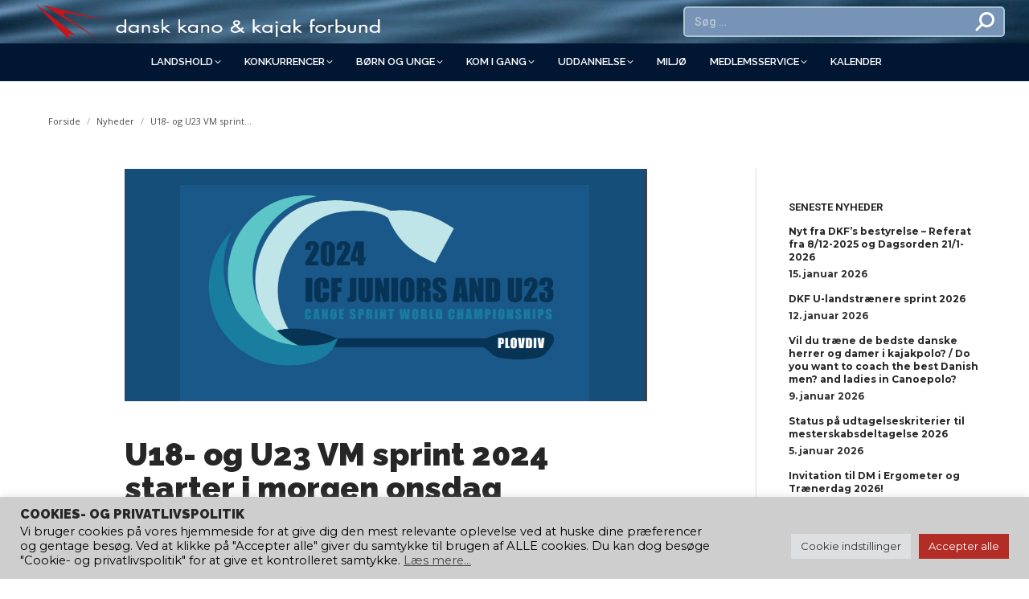

--- FILE ---
content_type: text/html; charset=UTF-8
request_url: https://www.kano-kajak.dk/u18-og-u23-vm-sprint-2024-starter-i-morgen-onsdag/
body_size: 27933
content:
<!DOCTYPE html>
<!--[if !(IE 6) | !(IE 7) | !(IE 8)  ]><!-->
<html lang="da-DK" class="no-js">
<!--<![endif]-->
<head>
	<meta charset="UTF-8" />
		<meta name="viewport" content="width=device-width, initial-scale=1, maximum-scale=1, user-scalable=0">
			<link rel="profile" href="https://gmpg.org/xfn/11" />
	<meta name='robots' content='index, follow, max-image-preview:large, max-snippet:-1, max-video-preview:-1' />

	<!-- This site is optimized with the Yoast SEO plugin v24.2 - https://yoast.com/wordpress/plugins/seo/ -->
	<title>U18- og U23 VM sprint 2024 starter i morgen onsdag</title>
	<link rel="canonical" href="https://www.kano-kajak.dk/u18-og-u23-vm-sprint-2024-starter-i-morgen-onsdag/" />
	<meta property="og:locale" content="da_DK" />
	<meta property="og:type" content="article" />
	<meta property="og:title" content="U18- og U23 VM sprint 2024 starter i morgen onsdag" />
	<meta property="og:description" content="Det danske U18- og U23 VM landshold er klar til første stævnedag i morgen onsdag den 17. juli. Danmark deltager i år med 22 atleter ved U18- og U23 Verdensmesterskaberne sprint 2024, der afholdes i Plovdiv i Bulgarien. Danmark stiller for første gang, ved et U18- og U23 VM sprint, med atleter i både herre og dame kajak og i herre og dame kano. Onsdag venter en travl dag, da 21 af de 22 stk. danske atleter skal i aktion i 16 forskellige indledende heat i K1- C1- og K2 over 1.000m., K1- K2- C2- og K4 over 500m. samt K1 over 200m. U18- og U23 Verdensmesterskaberne sprint 2024 afholdes i dagene 17. – 21. juli. og kan følges på følgende platforme: Streaming: https://www.youtube.com/@PlanetCanoe (kræver medlemskab) Program og resultater: https://results.imas-sport.com/imas/regatta.php?competition=wettkampf_289 DKF’s Facebook: &nbsp; Bemærk at tider i løbsprogrammet er lokale tider i Bulgarien, hvor tiden er en time foran tiden i Danmark. " />
	<meta property="og:url" content="https://www.kano-kajak.dk/u18-og-u23-vm-sprint-2024-starter-i-morgen-onsdag/" />
	<meta property="og:site_name" content="Dansk Kano og Kajak Forbund" />
	<meta property="article:published_time" content="2024-07-16T15:40:30+00:00" />
	<meta property="article:modified_time" content="2024-07-16T19:01:35+00:00" />
	<meta property="og:image" content="https://www.kano-kajak.dk/wp-content/uploads/2024/07/UVM-billede.png" />
	<meta property="og:image:width" content="1195" />
	<meta property="og:image:height" content="629" />
	<meta property="og:image:type" content="image/png" />
	<meta name="author" content="Finn Pape" />
	<meta name="twitter:card" content="summary_large_image" />
	<meta name="twitter:label1" content="Skrevet af" />
	<meta name="twitter:data1" content="Finn Pape" />
	<meta name="twitter:label2" content="Estimeret læsetid" />
	<meta name="twitter:data2" content="2 minutter" />
	<script type="application/ld+json" class="yoast-schema-graph">{"@context":"https://schema.org","@graph":[{"@type":"WebPage","@id":"https://www.kano-kajak.dk/u18-og-u23-vm-sprint-2024-starter-i-morgen-onsdag/","url":"https://www.kano-kajak.dk/u18-og-u23-vm-sprint-2024-starter-i-morgen-onsdag/","name":"U18- og U23 VM sprint 2024 starter i morgen onsdag","isPartOf":{"@id":"https://www.kano-kajak.dk/#website"},"primaryImageOfPage":{"@id":"https://www.kano-kajak.dk/u18-og-u23-vm-sprint-2024-starter-i-morgen-onsdag/#primaryimage"},"image":{"@id":"https://www.kano-kajak.dk/u18-og-u23-vm-sprint-2024-starter-i-morgen-onsdag/#primaryimage"},"thumbnailUrl":"https://www.kano-kajak.dk/wp-content/uploads/2024/07/UVM-billede.png","datePublished":"2024-07-16T15:40:30+00:00","dateModified":"2024-07-16T19:01:35+00:00","author":{"@id":"https://www.kano-kajak.dk/#/schema/person/5219ff8ba99e577c8b5c4fb1f407f493"},"breadcrumb":{"@id":"https://www.kano-kajak.dk/u18-og-u23-vm-sprint-2024-starter-i-morgen-onsdag/#breadcrumb"},"inLanguage":"da-DK","potentialAction":[{"@type":"ReadAction","target":["https://www.kano-kajak.dk/u18-og-u23-vm-sprint-2024-starter-i-morgen-onsdag/"]}]},{"@type":"ImageObject","inLanguage":"da-DK","@id":"https://www.kano-kajak.dk/u18-og-u23-vm-sprint-2024-starter-i-morgen-onsdag/#primaryimage","url":"https://www.kano-kajak.dk/wp-content/uploads/2024/07/UVM-billede.png","contentUrl":"https://www.kano-kajak.dk/wp-content/uploads/2024/07/UVM-billede.png","width":1195,"height":629},{"@type":"BreadcrumbList","@id":"https://www.kano-kajak.dk/u18-og-u23-vm-sprint-2024-starter-i-morgen-onsdag/#breadcrumb","itemListElement":[{"@type":"ListItem","position":1,"name":"Hjem","item":"https://www.kano-kajak.dk/"},{"@type":"ListItem","position":2,"name":"U18- og U23 VM sprint 2024 starter i morgen onsdag"}]},{"@type":"WebSite","@id":"https://www.kano-kajak.dk/#website","url":"https://www.kano-kajak.dk/","name":"Dansk Kano og Kajak Forbund","description":"","potentialAction":[{"@type":"SearchAction","target":{"@type":"EntryPoint","urlTemplate":"https://www.kano-kajak.dk/?s={search_term_string}"},"query-input":{"@type":"PropertyValueSpecification","valueRequired":true,"valueName":"search_term_string"}}],"inLanguage":"da-DK"},{"@type":"Person","@id":"https://www.kano-kajak.dk/#/schema/person/5219ff8ba99e577c8b5c4fb1f407f493","name":"Finn Pape","sameAs":["https://www.google.com/profiles/116734011900810385346"],"url":"https://www.kano-kajak.dk/author/finn-pape/"}]}</script>
	<!-- / Yoast SEO plugin. -->


<link rel='dns-prefetch' href='//static.addtoany.com' />
<link rel='dns-prefetch' href='//unpkg.com' />
<link rel='dns-prefetch' href='//fonts.googleapis.com' />
<link rel="alternate" type="application/rss+xml" title="Dansk Kano og Kajak Forbund &raquo; Feed" href="https://www.kano-kajak.dk/feed/" />
<link rel="alternate" type="application/rss+xml" title="Dansk Kano og Kajak Forbund &raquo;-kommentar-feed" href="https://www.kano-kajak.dk/comments/feed/" />
<link rel="alternate" title="oEmbed (JSON)" type="application/json+oembed" href="https://www.kano-kajak.dk/wp-json/oembed/1.0/embed?url=https%3A%2F%2Fwww.kano-kajak.dk%2Fu18-og-u23-vm-sprint-2024-starter-i-morgen-onsdag%2F" />
<link rel="alternate" title="oEmbed (XML)" type="text/xml+oembed" href="https://www.kano-kajak.dk/wp-json/oembed/1.0/embed?url=https%3A%2F%2Fwww.kano-kajak.dk%2Fu18-og-u23-vm-sprint-2024-starter-i-morgen-onsdag%2F&#038;format=xml" />
<style id='wp-img-auto-sizes-contain-inline-css'>
img:is([sizes=auto i],[sizes^="auto," i]){contain-intrinsic-size:3000px 1500px}
/*# sourceURL=wp-img-auto-sizes-contain-inline-css */
</style>
<link rel='stylesheet' id='premium-addons-css' href='https://www.kano-kajak.dk/wp-content/plugins/premium-addons-for-elementor/assets/frontend/min-css/premium-addons.min.css?ver=4.10.78' media='all' />
<style id='wp-emoji-styles-inline-css'>

	img.wp-smiley, img.emoji {
		display: inline !important;
		border: none !important;
		box-shadow: none !important;
		height: 1em !important;
		width: 1em !important;
		margin: 0 0.07em !important;
		vertical-align: -0.1em !important;
		background: none !important;
		padding: 0 !important;
	}
/*# sourceURL=wp-emoji-styles-inline-css */
</style>
<link rel='stylesheet' id='lvca-animate-styles-css' href='https://www.kano-kajak.dk/wp-content/plugins/addons-for-visual-composer/assets/css/animate.css?ver=3.9.2' media='all' />
<link rel='stylesheet' id='lvca-frontend-styles-css' href='https://www.kano-kajak.dk/wp-content/plugins/addons-for-visual-composer/assets/css/lvca-frontend.css?ver=3.9.2' media='all' />
<link rel='stylesheet' id='lvca-icomoon-styles-css' href='https://www.kano-kajak.dk/wp-content/plugins/addons-for-visual-composer/assets/css/icomoon.css?ver=3.9.2' media='all' />
<link rel='stylesheet' id='contact-form-7-css' href='https://www.kano-kajak.dk/wp-content/plugins/contact-form-7/includes/css/styles.css?ver=6.0.3' media='all' />
<link rel='stylesheet' id='cookie-law-info-css' href='https://www.kano-kajak.dk/wp-content/plugins/cookie-law-info/legacy/public/css/cookie-law-info-public.css?ver=3.2.8' media='all' />
<link rel='stylesheet' id='cookie-law-info-gdpr-css' href='https://www.kano-kajak.dk/wp-content/plugins/cookie-law-info/legacy/public/css/cookie-law-info-gdpr.css?ver=3.2.8' media='all' />
<link rel='stylesheet' id='dk-padler-overblik-css' href='https://www.kano-kajak.dk/wp-content/plugins/dkf-padler-system/css/overblik.css?ver=1.0' media='all' />
<link rel='stylesheet' id='dk-padler-frontend-css' href='https://www.kano-kajak.dk/wp-content/plugins/dkf-padler-system/css/frontend.css?ver=1.0' media='all' />
<link rel='stylesheet' id='leaflet-css-css' href='https://unpkg.com/leaflet@1.9.4/dist/leaflet.css?ver=151acfd5749cbdc25d087bd6021f0c0f' media='all' />
<link rel='stylesheet' id='embedpress-style-css' href='https://www.kano-kajak.dk/wp-content/plugins/embedpress/assets/css/embedpress.css?ver=151acfd5749cbdc25d087bd6021f0c0f' media='all' />
<link rel='stylesheet' id='swpm.common-css' href='https://www.kano-kajak.dk/wp-content/plugins/simple-membership/css/swpm.common.css?ver=4.6.8' media='all' />
<style id='woocommerce-inline-inline-css'>
.woocommerce form .form-row .required { visibility: visible; }
/*# sourceURL=woocommerce-inline-inline-css */
</style>
<link rel='stylesheet' id='ivory-search-styles-css' href='https://www.kano-kajak.dk/wp-content/plugins/add-search-to-menu/public/css/ivory-search.min.css?ver=5.5.10' media='all' />
<link rel='stylesheet' id='lvca-accordion-css' href='https://www.kano-kajak.dk/wp-content/plugins/addons-for-visual-composer/includes/addons/accordion/css/style.css?ver=3.9.2' media='all' />
<link rel='stylesheet' id='lvca-slick-css' href='https://www.kano-kajak.dk/wp-content/plugins/addons-for-visual-composer/assets/css/slick.css?ver=3.9.2' media='all' />
<link rel='stylesheet' id='lvca-carousel-css' href='https://www.kano-kajak.dk/wp-content/plugins/addons-for-visual-composer/includes/addons/carousel/css/style.css?ver=3.9.2' media='all' />
<link rel='stylesheet' id='lvca-clients-css' href='https://www.kano-kajak.dk/wp-content/plugins/addons-for-visual-composer/includes/addons/clients/css/style.css?ver=3.9.2' media='all' />
<link rel='stylesheet' id='lvca-heading-css' href='https://www.kano-kajak.dk/wp-content/plugins/addons-for-visual-composer/includes/addons/heading/css/style.css?ver=3.9.2' media='all' />
<link rel='stylesheet' id='lvca-odometers-css' href='https://www.kano-kajak.dk/wp-content/plugins/addons-for-visual-composer/includes/addons/odometers/css/style.css?ver=3.9.2' media='all' />
<link rel='stylesheet' id='lvca-piecharts-css' href='https://www.kano-kajak.dk/wp-content/plugins/addons-for-visual-composer/includes/addons/piecharts/css/style.css?ver=3.9.2' media='all' />
<link rel='stylesheet' id='lvca-posts-carousel-css' href='https://www.kano-kajak.dk/wp-content/plugins/addons-for-visual-composer/includes/addons/posts-carousel/css/style.css?ver=3.9.2' media='all' />
<link rel='stylesheet' id='lvca-pricing-table-css' href='https://www.kano-kajak.dk/wp-content/plugins/addons-for-visual-composer/includes/addons/pricing-table/css/style.css?ver=3.9.2' media='all' />
<link rel='stylesheet' id='lvca-services-css' href='https://www.kano-kajak.dk/wp-content/plugins/addons-for-visual-composer/includes/addons/services/css/style.css?ver=3.9.2' media='all' />
<link rel='stylesheet' id='lvca-stats-bar-css' href='https://www.kano-kajak.dk/wp-content/plugins/addons-for-visual-composer/includes/addons/stats-bar/css/style.css?ver=3.9.2' media='all' />
<link rel='stylesheet' id='lvca-tabs-css' href='https://www.kano-kajak.dk/wp-content/plugins/addons-for-visual-composer/includes/addons/tabs/css/style.css?ver=3.9.2' media='all' />
<link rel='stylesheet' id='lvca-team-members-css' href='https://www.kano-kajak.dk/wp-content/plugins/addons-for-visual-composer/includes/addons/team/css/style.css?ver=3.9.2' media='all' />
<link rel='stylesheet' id='lvca-testimonials-css' href='https://www.kano-kajak.dk/wp-content/plugins/addons-for-visual-composer/includes/addons/testimonials/css/style.css?ver=3.9.2' media='all' />
<link rel='stylesheet' id='lvca-flexslider-css' href='https://www.kano-kajak.dk/wp-content/plugins/addons-for-visual-composer/assets/css/flexslider.css?ver=3.9.2' media='all' />
<link rel='stylesheet' id='lvca-testimonials-slider-css' href='https://www.kano-kajak.dk/wp-content/plugins/addons-for-visual-composer/includes/addons/testimonials-slider/css/style.css?ver=3.9.2' media='all' />
<link rel='stylesheet' id='lvca-portfolio-css' href='https://www.kano-kajak.dk/wp-content/plugins/addons-for-visual-composer/includes/addons/portfolio/css/style.css?ver=3.9.2' media='all' />
<link rel='stylesheet' id='pa-admin-bar-css' href='https://www.kano-kajak.dk/wp-content/plugins/premium-addons-for-elementor/admin/assets/css/admin-bar.css?ver=4.10.78' media='all' />
<link rel='stylesheet' id='the7-font-css' href='https://www.kano-kajak.dk/wp-content/themes/dt-the7/fonts/icomoon-the7-font/icomoon-the7-font.min.css?ver=12.2.0' media='all' />
<link rel='stylesheet' id='tablepress-default-css' href='https://www.kano-kajak.dk/wp-content/plugins/tablepress/css/build/default.css?ver=3.0.2' media='all' />
<link rel='stylesheet' id='dashicons-css' href='https://www.kano-kajak.dk/wp-includes/css/dashicons.min.css?ver=151acfd5749cbdc25d087bd6021f0c0f' media='all' />
<link rel='stylesheet' id='dt-web-fonts-css' href='https://fonts.googleapis.com/css?family=Montserrat:400,600,700%7CRoboto:400,500,600,700,bold%7COpen+Sans:200,400,600,700,bold%7CRaleway:400,600,700,900' media='all' />
<link rel='stylesheet' id='dt-main-css' href='https://www.kano-kajak.dk/wp-content/themes/dt-the7/css/main.min.css?ver=12.2.0' media='all' />
<link rel='stylesheet' id='the7-custom-scrollbar-css' href='https://www.kano-kajak.dk/wp-content/themes/dt-the7/lib/custom-scrollbar/custom-scrollbar.min.css?ver=12.2.0' media='all' />
<link rel='stylesheet' id='the7-wpbakery-css' href='https://www.kano-kajak.dk/wp-content/themes/dt-the7/css/wpbakery.min.css?ver=12.2.0' media='all' />
<link rel='stylesheet' id='the7-core-css' href='https://www.kano-kajak.dk/wp-content/plugins/dt-the7-core/assets/css/post-type.min.css?ver=2.7.10' media='all' />
<link rel='stylesheet' id='addtoany-css' href='https://www.kano-kajak.dk/wp-content/plugins/add-to-any/addtoany.min.css?ver=1.16' media='all' />
<link rel='stylesheet' id='the7-css-vars-css' href='https://www.kano-kajak.dk/wp-content/uploads/the7-css/css-vars.css?ver=0786f8b06a28' media='all' />
<link rel='stylesheet' id='dt-custom-css' href='https://www.kano-kajak.dk/wp-content/uploads/the7-css/custom.css?ver=0786f8b06a28' media='all' />
<link rel='stylesheet' id='wc-dt-custom-css' href='https://www.kano-kajak.dk/wp-content/uploads/the7-css/compatibility/wc-dt-custom.css?ver=0786f8b06a28' media='all' />
<link rel='stylesheet' id='dt-media-css' href='https://www.kano-kajak.dk/wp-content/uploads/the7-css/media.css?ver=0786f8b06a28' media='all' />
<link rel='stylesheet' id='the7-mega-menu-css' href='https://www.kano-kajak.dk/wp-content/uploads/the7-css/mega-menu.css?ver=0786f8b06a28' media='all' />
<link rel='stylesheet' id='the7-elements-albums-portfolio-css' href='https://www.kano-kajak.dk/wp-content/uploads/the7-css/the7-elements-albums-portfolio.css?ver=0786f8b06a28' media='all' />
<link rel='stylesheet' id='the7-elements-css' href='https://www.kano-kajak.dk/wp-content/uploads/the7-css/post-type-dynamic.css?ver=0786f8b06a28' media='all' />
<link rel='stylesheet' id='style-css' href='https://www.kano-kajak.dk/wp-content/themes/dt-the7-child/style.css?ver=12.2.0' media='all' />
<link rel='stylesheet' id='the7-elementor-global-css' href='https://www.kano-kajak.dk/wp-content/themes/dt-the7/css/compatibility/elementor/elementor-global.min.css?ver=12.2.0' media='all' />
<link rel='stylesheet' id='elementor-frontend-css' href='https://www.kano-kajak.dk/wp-content/plugins/elementor/assets/css/frontend.min.css?ver=3.27.3' media='all' />
<link rel='stylesheet' id='eael-general-css' href='https://www.kano-kajak.dk/wp-content/plugins/essential-addons-for-elementor-lite/assets/front-end/css/view/general.min.css?ver=6.3.2' media='all' />
<link rel='stylesheet' id='wpr-text-animations-css-css' href='https://www.kano-kajak.dk/wp-content/plugins/royal-elementor-addons/assets/css/lib/animations/text-animations.min.css?ver=1.7.1034' media='all' />
<link rel='stylesheet' id='wpr-addons-css-css' href='https://www.kano-kajak.dk/wp-content/plugins/royal-elementor-addons/assets/css/frontend.min.css?ver=1.7.1034' media='all' />
<link rel='stylesheet' id='font-awesome-5-all-css' href='https://www.kano-kajak.dk/wp-content/plugins/elementor/assets/lib/font-awesome/css/all.min.css?ver=4.10.78' media='all' />
<script src="https://www.kano-kajak.dk/wp-includes/js/jquery/jquery.min.js?ver=3.7.1" id="jquery-core-js"></script>
<script src="https://www.kano-kajak.dk/wp-includes/js/jquery/jquery-migrate.min.js?ver=3.4.1" id="jquery-migrate-js"></script>
<script id="addtoany-core-js-before">
window.a2a_config=window.a2a_config||{};a2a_config.callbacks=[];a2a_config.overlays=[];a2a_config.templates={};a2a_localize = {
	Share: "Share",
	Save: "Save",
	Subscribe: "Subscribe",
	Email: "Email",
	Bookmark: "Bookmark",
	ShowAll: "Show all",
	ShowLess: "Show less",
	FindServices: "Find service(s)",
	FindAnyServiceToAddTo: "Instantly find any service to add to",
	PoweredBy: "Powered by",
	ShareViaEmail: "Share via email",
	SubscribeViaEmail: "Subscribe via email",
	BookmarkInYourBrowser: "Bookmark in your browser",
	BookmarkInstructions: "Press Ctrl+D or \u2318+D to bookmark this page",
	AddToYourFavorites: "Add to your favorites",
	SendFromWebOrProgram: "Send from any email address or email program",
	EmailProgram: "Email program",
	More: "More&#8230;",
	ThanksForSharing: "Thanks for sharing!",
	ThanksForFollowing: "Thanks for following!"
};


//# sourceURL=addtoany-core-js-before
</script>
<script defer src="https://static.addtoany.com/menu/page.js" id="addtoany-core-js"></script>
<script defer src="https://www.kano-kajak.dk/wp-content/plugins/add-to-any/addtoany.min.js?ver=1.1" id="addtoany-jquery-js"></script>
<script src="https://www.kano-kajak.dk/wp-content/plugins/addons-for-visual-composer/assets/js/jquery.waypoints.min.js?ver=3.9.2" id="lvca-waypoints-js"></script>
<script id="lvca-frontend-scripts-js-extra">
var lvca_settings = {"mobile_width":"780","custom_css":""};
//# sourceURL=lvca-frontend-scripts-js-extra
</script>
<script src="https://www.kano-kajak.dk/wp-content/plugins/addons-for-visual-composer/assets/js/lvca-frontend.min.js?ver=3.9.2" id="lvca-frontend-scripts-js"></script>
<script id="cookie-law-info-js-extra">
var Cli_Data = {"nn_cookie_ids":[],"cookielist":[],"non_necessary_cookies":[],"ccpaEnabled":"","ccpaRegionBased":"","ccpaBarEnabled":"","strictlyEnabled":["necessary","obligatoire"],"ccpaType":"gdpr","js_blocking":"1","custom_integration":"","triggerDomRefresh":"","secure_cookies":""};
var cli_cookiebar_settings = {"animate_speed_hide":"500","animate_speed_show":"500","background":"#cecece","border":"#b1a6a6c2","border_on":"","button_1_button_colour":"#b32d27","button_1_button_hover":"#8f241f","button_1_link_colour":"#fff","button_1_as_button":"1","button_1_new_win":"","button_2_button_colour":"#333","button_2_button_hover":"#292929","button_2_link_colour":"#444","button_2_as_button":"","button_2_hidebar":"","button_3_button_colour":"#b32d27","button_3_button_hover":"#8f241f","button_3_link_colour":"#ffffff","button_3_as_button":"1","button_3_new_win":"","button_4_button_colour":"#dedfe0","button_4_button_hover":"#b2b2b3","button_4_link_colour":"#333333","button_4_as_button":"1","button_7_button_colour":"#b32d27","button_7_button_hover":"#8f241f","button_7_link_colour":"#fff","button_7_as_button":"1","button_7_new_win":"","font_family":"inherit","header_fix":"","notify_animate_hide":"1","notify_animate_show":"","notify_div_id":"#cookie-law-info-bar","notify_position_horizontal":"right","notify_position_vertical":"bottom","scroll_close":"","scroll_close_reload":"","accept_close_reload":"","reject_close_reload":"","showagain_tab":"1","showagain_background":"#fff","showagain_border":"#000","showagain_div_id":"#cookie-law-info-again","showagain_x_position":"100px","text":"#000000","show_once_yn":"","show_once":"10000","logging_on":"","as_popup":"","popup_overlay":"1","bar_heading_text":"Cookies- og privatlivspolitik","cookie_bar_as":"banner","popup_showagain_position":"bottom-right","widget_position":"left"};
var log_object = {"ajax_url":"https://www.kano-kajak.dk/wp-admin/admin-ajax.php"};
//# sourceURL=cookie-law-info-js-extra
</script>
<script src="https://www.kano-kajak.dk/wp-content/plugins/cookie-law-info/legacy/public/js/cookie-law-info-public.js?ver=3.2.8" id="cookie-law-info-js"></script>
<script src="https://www.kano-kajak.dk/wp-content/plugins/woocommerce/assets/js/jquery-blockui/jquery.blockUI.min.js?ver=2.7.0-wc.10.4.2" id="wc-jquery-blockui-js" data-wp-strategy="defer"></script>
<script id="wc-add-to-cart-js-extra">
var wc_add_to_cart_params = {"ajax_url":"/wp-admin/admin-ajax.php","wc_ajax_url":"/?wc-ajax=%%endpoint%%","i18n_view_cart":"View cart","cart_url":"https://www.kano-kajak.dk/kurv/","is_cart":"","cart_redirect_after_add":"no"};
//# sourceURL=wc-add-to-cart-js-extra
</script>
<script src="https://www.kano-kajak.dk/wp-content/plugins/woocommerce/assets/js/frontend/add-to-cart.min.js?ver=10.4.2" id="wc-add-to-cart-js" data-wp-strategy="defer"></script>
<script src="https://www.kano-kajak.dk/wp-content/plugins/woocommerce/assets/js/js-cookie/js.cookie.min.js?ver=2.1.4-wc.10.4.2" id="wc-js-cookie-js" defer data-wp-strategy="defer"></script>
<script id="woocommerce-js-extra">
var woocommerce_params = {"ajax_url":"/wp-admin/admin-ajax.php","wc_ajax_url":"/?wc-ajax=%%endpoint%%","i18n_password_show":"Vis adgangskode","i18n_password_hide":"Skjul adgangskode"};
//# sourceURL=woocommerce-js-extra
</script>
<script src="https://www.kano-kajak.dk/wp-content/plugins/woocommerce/assets/js/frontend/woocommerce.min.js?ver=10.4.2" id="woocommerce-js" defer data-wp-strategy="defer"></script>
<script src="https://www.kano-kajak.dk/wp-content/plugins/addons-for-visual-composer/includes/addons/accordion/js/accordion.min.js?ver=3.9.2" id="lvca-accordion-js"></script>
<script src="https://www.kano-kajak.dk/wp-content/plugins/addons-for-visual-composer/assets/js/slick.min.js?ver=3.9.2" id="lvca-slick-carousel-js"></script>
<script src="https://www.kano-kajak.dk/wp-content/plugins/addons-for-visual-composer/assets/js/jquery.stats.min.js?ver=3.9.2" id="lvca-stats-js"></script>
<script src="https://www.kano-kajak.dk/wp-content/plugins/addons-for-visual-composer/includes/addons/odometers/js/odometer.min.js?ver=3.9.2" id="lvca-odometers-js"></script>
<script src="https://www.kano-kajak.dk/wp-content/plugins/addons-for-visual-composer/includes/addons/piecharts/js/piechart.min.js?ver=3.9.2" id="lvca-piecharts-js"></script>
<script src="https://www.kano-kajak.dk/wp-content/plugins/addons-for-visual-composer/includes/addons/posts-carousel/js/posts-carousel.min.js?ver=3.9.2" id="lvca-post-carousel-js"></script>
<script src="https://www.kano-kajak.dk/wp-content/plugins/addons-for-visual-composer/includes/addons/spacer/js/spacer.min.js?ver=3.9.2" id="lvca-spacer-js"></script>
<script src="https://www.kano-kajak.dk/wp-content/plugins/addons-for-visual-composer/includes/addons/services/js/services.min.js?ver=3.9.2" id="lvca-services-js"></script>
<script src="https://www.kano-kajak.dk/wp-content/plugins/addons-for-visual-composer/includes/addons/stats-bar/js/stats-bar.min.js?ver=3.9.2" id="lvca-stats-bar-js"></script>
<script src="https://www.kano-kajak.dk/wp-content/plugins/addons-for-visual-composer/includes/addons/tabs/js/tabs.min.js?ver=3.9.2" id="lvca-tabs-js"></script>
<script src="https://www.kano-kajak.dk/wp-content/plugins/addons-for-visual-composer/assets/js/jquery.flexslider.min.js?ver=3.9.2" id="lvca-flexslider-js"></script>
<script src="https://www.kano-kajak.dk/wp-content/plugins/addons-for-visual-composer/includes/addons/testimonials-slider/js/testimonials.min.js?ver=3.9.2" id="lvca-testimonials-slider-js"></script>
<script src="https://www.kano-kajak.dk/wp-content/plugins/addons-for-visual-composer/assets/js/isotope.pkgd.min.js?ver=3.9.2" id="lvca-isotope-js"></script>
<script src="https://www.kano-kajak.dk/wp-content/plugins/addons-for-visual-composer/assets/js/imagesloaded.pkgd.min.js?ver=3.9.2" id="lvca-imagesloaded-js"></script>
<script src="https://www.kano-kajak.dk/wp-content/plugins/addons-for-visual-composer/includes/addons/portfolio/js/portfolio.min.js?ver=3.9.2" id="lvca-portfolio-js"></script>
<script src="https://www.kano-kajak.dk/wp-content/plugins/js_composer/assets/js/vendors/woocommerce-add-to-cart.js?ver=8.1" id="vc_woocommerce-add-to-cart-js-js"></script>
<script id="dt-above-fold-js-extra">
var dtLocal = {"themeUrl":"https://www.kano-kajak.dk/wp-content/themes/dt-the7","passText":"To view this protected post, enter the password below:","moreButtonText":{"loading":"Loading...","loadMore":"Load more"},"postID":"51611","ajaxurl":"https://www.kano-kajak.dk/wp-admin/admin-ajax.php","REST":{"baseUrl":"https://www.kano-kajak.dk/wp-json/the7/v1","endpoints":{"sendMail":"/send-mail"}},"contactMessages":{"required":"One or more fields have an error. Please check and try again.","terms":"Please accept the privacy policy.","fillTheCaptchaError":"Please, fill the captcha."},"captchaSiteKey":"","ajaxNonce":"02f67fd26e","pageData":"","themeSettings":{"smoothScroll":"off","lazyLoading":false,"desktopHeader":{"height":100},"ToggleCaptionEnabled":"disabled","ToggleCaption":"Navigation","floatingHeader":{"showAfter":94,"showMenu":true,"height":80,"logo":{"showLogo":true,"html":"\u003Cimg class=\" preload-me\" src=\"https://www.kano-kajak.dk/wp-content/uploads/2020/04/logo_white_glow-small.png\" srcset=\"https://www.kano-kajak.dk/wp-content/uploads/2020/04/logo_white_glow-small.png 98w, https://www.kano-kajak.dk/wp-content/uploads/2020/04/logo_white_glow-small.png 98w\" width=\"98\" height=\"60\"   sizes=\"98px\" alt=\"Dansk Kano og Kajak Forbund\" /\u003E","url":"https://www.kano-kajak.dk/"}},"topLine":{"floatingTopLine":{"logo":{"showLogo":false,"html":""}}},"mobileHeader":{"firstSwitchPoint":992,"secondSwitchPoint":778,"firstSwitchPointHeight":60,"secondSwitchPointHeight":60,"mobileToggleCaptionEnabled":"disabled","mobileToggleCaption":"Menu"},"stickyMobileHeaderFirstSwitch":{"logo":{"html":"\u003Cimg class=\" preload-me\" src=\"https://www.kano-kajak.dk/wp-content/uploads/2024/10/dkf-vandret-logo-dark-450.png\" srcset=\"https://www.kano-kajak.dk/wp-content/uploads/2024/10/dkf-vandret-logo-dark-450.png 450w, https://www.kano-kajak.dk/wp-content/uploads/2024/10/dkf-vandret-logo-dark-450.png 450w\" width=\"450\" height=\"54\"   sizes=\"450px\" alt=\"Dansk Kano og Kajak Forbund\" /\u003E"}},"stickyMobileHeaderSecondSwitch":{"logo":{"html":"\u003Cimg class=\" preload-me\" src=\"https://www.kano-kajak.dk/wp-content/uploads/2024/10/dkf-vandret-logo-dark-450.png\" srcset=\"https://www.kano-kajak.dk/wp-content/uploads/2024/10/dkf-vandret-logo-dark-450.png 450w, https://www.kano-kajak.dk/wp-content/uploads/2024/10/dkf-vandret-logo-dark-450.png 450w\" width=\"450\" height=\"54\"   sizes=\"450px\" alt=\"Dansk Kano og Kajak Forbund\" /\u003E"}},"sidebar":{"switchPoint":992},"boxedWidth":"1400px"},"VCMobileScreenWidth":"768","wcCartFragmentHash":"4ad2399c95453c99cf6c24560d18e31a","elementor":{"settings":{"container_width":0}}};
var dtShare = {"shareButtonText":{"facebook":"Share on Facebook","twitter":"Share on X","pinterest":"Pin it","linkedin":"Share on Linkedin","whatsapp":"Share on Whatsapp"},"overlayOpacity":"85"};
//# sourceURL=dt-above-fold-js-extra
</script>
<script src="https://www.kano-kajak.dk/wp-content/themes/dt-the7/js/above-the-fold.min.js?ver=12.2.0" id="dt-above-fold-js"></script>
<script src="https://www.kano-kajak.dk/wp-content/themes/dt-the7/js/compatibility/woocommerce/woocommerce.min.js?ver=12.2.0" id="dt-woocommerce-js"></script>
<script></script><link rel="https://api.w.org/" href="https://www.kano-kajak.dk/wp-json/" /><link rel="alternate" title="JSON" type="application/json" href="https://www.kano-kajak.dk/wp-json/wp/v2/posts/51611" /><link rel="EditURI" type="application/rsd+xml" title="RSD" href="https://www.kano-kajak.dk/xmlrpc.php?rsd" />

<link rel='shortlink' href='https://www.kano-kajak.dk/?p=51611' />
        <script type="text/javascript">
            (function () {
                window.lvca_fs = {can_use_premium_code: false};
            })();
        </script>
        
		<!-- GA Google Analytics @ https://m0n.co/ga -->
		<script async src="https://www.googletagmanager.com/gtag/js?id=G-QZ6SFKMWDF"></script>
		<script>
			window.dataLayer = window.dataLayer || [];
			function gtag(){dataLayer.push(arguments);}
			gtag('js', new Date());
			gtag('config', 'G-QZ6SFKMWDF');
		</script>

	<!-- Google Tag Manager -->
<script>(function(w,d,s,l,i){w[l]=w[l]||[];w[l].push({'gtm.start':
new Date().getTime(),event:'gtm.js'});var f=d.getElementsByTagName(s)[0],
j=d.createElement(s),dl=l!='dataLayer'?'&l='+l:'';j.async=true;j.src=
'https://www.googletagmanager.com/gtm.js?id='+i+dl;f.parentNode.insertBefore(j,f);
})(window,document,'script','dataLayer','GTM-MRTRPX3');</script>
<!-- End Google Tag Manager -->
		<meta name="facebook-domain-verification" content="rjmax3iqmf912fedbugt21bng3kfl5" />

<!-- Meta Pixel Code -->
<script>
!function(f,b,e,v,n,t,s)
{if(f.fbq)return;n=f.fbq=function(){n.callMethod?
n.callMethod.apply(n,arguments):n.queue.push(arguments)};
if(!f._fbq)f._fbq=n;n.push=n;n.loaded=!0;n.version='2.0';
n.queue=[];t=b.createElement(e);t.async=!0;
t.src=v;s=b.getElementsByTagName(e)[0];
s.parentNode.insertBefore(t,s)}(window, document,'script',
'https://connect.facebook.net/en_US/fbevents.js');
fbq('init', '443655980527973');
fbq('track', 'PageView');
</script>
<noscript><img height="1" width="1" style="display:none"
src="https://www.facebook.com/tr?id=443655980527973&ev=PageView&noscript=1"
/></noscript>
<!-- End Meta Pixel Code -->	<noscript><style>.woocommerce-product-gallery{ opacity: 1 !important; }</style></noscript>
				<style>
				.e-con.e-parent:nth-of-type(n+4):not(.e-lazyloaded):not(.e-no-lazyload),
				.e-con.e-parent:nth-of-type(n+4):not(.e-lazyloaded):not(.e-no-lazyload) * {
					background-image: none !important;
				}
				@media screen and (max-height: 1024px) {
					.e-con.e-parent:nth-of-type(n+3):not(.e-lazyloaded):not(.e-no-lazyload),
					.e-con.e-parent:nth-of-type(n+3):not(.e-lazyloaded):not(.e-no-lazyload) * {
						background-image: none !important;
					}
				}
				@media screen and (max-height: 640px) {
					.e-con.e-parent:nth-of-type(n+2):not(.e-lazyloaded):not(.e-no-lazyload),
					.e-con.e-parent:nth-of-type(n+2):not(.e-lazyloaded):not(.e-no-lazyload) * {
						background-image: none !important;
					}
				}
			</style>
			<meta name="generator" content="Powered by WPBakery Page Builder - drag and drop page builder for WordPress."/>
<style class='wp-fonts-local'>
@font-face{font-family:Inter;font-style:normal;font-weight:300 900;font-display:fallback;src:url('https://www.kano-kajak.dk/wp-content/plugins/woocommerce/assets/fonts/Inter-VariableFont_slnt,wght.woff2') format('woff2');font-stretch:normal;}
@font-face{font-family:Cardo;font-style:normal;font-weight:400;font-display:fallback;src:url('https://www.kano-kajak.dk/wp-content/plugins/woocommerce/assets/fonts/cardo_normal_400.woff2') format('woff2');}
</style>
<link rel="icon" href="https://www.kano-kajak.dk/wp-content/uploads/2024/10/favicon-2-16x16-1.png" type="image/png" sizes="16x16"/><link rel="icon" href="https://www.kano-kajak.dk/wp-content/uploads/2024/10/favicon-2-32x32-1.png" type="image/png" sizes="32x32"/><link rel="apple-touch-icon" href="https://www.kano-kajak.dk/wp-content/uploads/2020/04/apple-icon-60x60-1.png"><link rel="apple-touch-icon" sizes="76x76" href="https://www.kano-kajak.dk/wp-content/uploads/2020/04/apple-icon-76x76-1.png"><link rel="apple-touch-icon" sizes="120x120" href="https://www.kano-kajak.dk/wp-content/uploads/2020/04/apple-icon-120x120-1.png"><link rel="apple-touch-icon" sizes="152x152" href="https://www.kano-kajak.dk/wp-content/uploads/2020/04/apple-icon-152x152-1.png">		<style id="wp-custom-css">
			
		</style>
		<style id="wpr_lightbox_styles">
				.lg-backdrop {
					background-color: rgba(0,0,0,0.6) !important;
				}
				.lg-toolbar,
				.lg-dropdown {
					background-color: rgba(0,0,0,0.8) !important;
				}
				.lg-dropdown:after {
					border-bottom-color: rgba(0,0,0,0.8) !important;
				}
				.lg-sub-html {
					background-color: rgba(0,0,0,0.8) !important;
				}
				.lg-thumb-outer,
				.lg-progress-bar {
					background-color: #444444 !important;
				}
				.lg-progress {
					background-color: #a90707 !important;
				}
				.lg-icon {
					color: #efefef !important;
					font-size: 20px !important;
				}
				.lg-icon.lg-toogle-thumb {
					font-size: 24px !important;
				}
				.lg-icon:hover,
				.lg-dropdown-text:hover {
					color: #ffffff !important;
				}
				.lg-sub-html,
				.lg-dropdown-text {
					color: #efefef !important;
					font-size: 14px !important;
				}
				#lg-counter {
					color: #efefef !important;
					font-size: 14px !important;
				}
				.lg-prev,
				.lg-next {
					font-size: 35px !important;
				}

				/* Defaults */
				.lg-icon {
				background-color: transparent !important;
				}

				#lg-counter {
				opacity: 0.9;
				}

				.lg-thumb-outer {
				padding: 0 10px;
				}

				.lg-thumb-item {
				border-radius: 0 !important;
				border: none !important;
				opacity: 0.5;
				}

				.lg-thumb-item.active {
					opacity: 1;
				}
	         </style><noscript><style> .wpb_animate_when_almost_visible { opacity: 1; }</style></noscript><style id='the7-custom-inline-css' type='text/css'>
.sub-nav .menu-item i.fa,
.sub-nav .menu-item i.fas,
.sub-nav .menu-item i.far,
.sub-nav .menu-item i.fab {
	text-align: center;
	width: 1.25em;
}

.sub-nav li {

    position: relative;
    display: block;
    padding: 0 0px;
    padding-top: 0px;
    box-sizing: border-box;
    border-bottom: 1px solid #e1e2e3;

}

.sub-nav ul {
    margin-left: -6px;
}

hr {

    border: solid #ddd;
        border-top-width: medium;
        border-right-width: medium;
        border-bottom-width: medium;
        border-left-width: medium;
    border-width: 1px 0 0;
    clear: both;
    margin: 20px 0 20px;
    height: 0;

}



#main > .wf-wrap {

    width: 1500px;
	  background-color: #fff;

}

#footer > .wf-wrap {

    width: 1500px;
		background-color: #001633;

}

#bottom-bar > .wf-wrap {

    width: 1500px;
	  background-color: #201e24;

}

#fancy-header .fancy-title.start-animation {

    animation: mk_fade .7s 1 cubic-bezier(.445,.05,.55,.95);
    opacity: 1;
	visibility: hidden;

}

.dt-breadcrumbs-shortcode {

    border-top: 1px solid #e1e1e1;
	    border-bottom: 1px solid #e1e1e1;

}

.sidebar {

    padding-top:40px;

}

.post-content {

    color: #333333;
	  font-weight: bold;
	  font-size: 9px;
	  line-height: 12px;

}

.text-secondary {

    color: #8b8d94;
		font-weight: 300;
		  font-size: 9px;
	  line-height: 24px;

}

.widget_nav_menu a:hover {

    color: #6b5c8c;
	  font-weight: bold;
	  text-decoration: none;

}

.current-menu-item a {

    color: #6b5c8c;
	  font-weight: bold;

}

.page-title-head {
    max-width: 100%;
	padding-top: 14px;
	padding-bottom: 14px;
}

.post-content {
    color: #333333;
    font-weight: bold;
    font-size: 12px;
    line-height: 16px;
}

.vl {
  border-left: 1px solid #000;
  height: 54px;
  position: absolute;
  left: 50%;
  margin-left: -3px;
	margin-top: 40px;
  top: 0;
}

.mini-sub-nav > li.act:not(.wpml-ls-item) > a .menu-text,
.mini-sub-nav > li:not(.act):not(.wpml-ls-item):hover > a .menu-text,
.mini-nav .mini-sub-nav > li.act:not(.wpml-ls-item) > a .subtitle-text,
.mini-nav .mini-sub-nav > li:not(.act):not(.wpml-ls-item):hover > a .subtitle-text {
  color: var(--the7-accent-color);
  color: #aa3731;
  background: none;
}

body p a {
  color: #C60000!important;
	font-weight: 500;
	border-bottom: 1px dotted #C60000;
}



h2, h3 {
	margin: 25px 0 2px;

}


/*#content a {
    font-weight: bold !important;
}*/

.single-post .page-title-head {
display: none !important;
}

.single-postlike {
	max-width: 650px;
	margin:auto;
}

.post-meta {
	margin-top: 40px;
	border-top: 1px lightgray solid;
	border-bottom: 1px lightgray solid;
}

.entry-meta {
	justify-content: right !important;
}

li {
	margin: 0 0 10px 5px;
}


</style>
			<style type="text/css">
					</style>
		<link rel='stylesheet' id='wc-blocks-style-css' href='https://www.kano-kajak.dk/wp-content/plugins/woocommerce/assets/client/blocks/wc-blocks.css?ver=wc-10.4.2' media='all' />
<style id='global-styles-inline-css'>
:root{--wp--preset--aspect-ratio--square: 1;--wp--preset--aspect-ratio--4-3: 4/3;--wp--preset--aspect-ratio--3-4: 3/4;--wp--preset--aspect-ratio--3-2: 3/2;--wp--preset--aspect-ratio--2-3: 2/3;--wp--preset--aspect-ratio--16-9: 16/9;--wp--preset--aspect-ratio--9-16: 9/16;--wp--preset--color--black: #000000;--wp--preset--color--cyan-bluish-gray: #abb8c3;--wp--preset--color--white: #FFF;--wp--preset--color--pale-pink: #f78da7;--wp--preset--color--vivid-red: #cf2e2e;--wp--preset--color--luminous-vivid-orange: #ff6900;--wp--preset--color--luminous-vivid-amber: #fcb900;--wp--preset--color--light-green-cyan: #7bdcb5;--wp--preset--color--vivid-green-cyan: #00d084;--wp--preset--color--pale-cyan-blue: #8ed1fc;--wp--preset--color--vivid-cyan-blue: #0693e3;--wp--preset--color--vivid-purple: #9b51e0;--wp--preset--color--accent: #4486bf;--wp--preset--color--dark-gray: #111;--wp--preset--color--light-gray: #767676;--wp--preset--gradient--vivid-cyan-blue-to-vivid-purple: linear-gradient(135deg,rgb(6,147,227) 0%,rgb(155,81,224) 100%);--wp--preset--gradient--light-green-cyan-to-vivid-green-cyan: linear-gradient(135deg,rgb(122,220,180) 0%,rgb(0,208,130) 100%);--wp--preset--gradient--luminous-vivid-amber-to-luminous-vivid-orange: linear-gradient(135deg,rgb(252,185,0) 0%,rgb(255,105,0) 100%);--wp--preset--gradient--luminous-vivid-orange-to-vivid-red: linear-gradient(135deg,rgb(255,105,0) 0%,rgb(207,46,46) 100%);--wp--preset--gradient--very-light-gray-to-cyan-bluish-gray: linear-gradient(135deg,rgb(238,238,238) 0%,rgb(169,184,195) 100%);--wp--preset--gradient--cool-to-warm-spectrum: linear-gradient(135deg,rgb(74,234,220) 0%,rgb(151,120,209) 20%,rgb(207,42,186) 40%,rgb(238,44,130) 60%,rgb(251,105,98) 80%,rgb(254,248,76) 100%);--wp--preset--gradient--blush-light-purple: linear-gradient(135deg,rgb(255,206,236) 0%,rgb(152,150,240) 100%);--wp--preset--gradient--blush-bordeaux: linear-gradient(135deg,rgb(254,205,165) 0%,rgb(254,45,45) 50%,rgb(107,0,62) 100%);--wp--preset--gradient--luminous-dusk: linear-gradient(135deg,rgb(255,203,112) 0%,rgb(199,81,192) 50%,rgb(65,88,208) 100%);--wp--preset--gradient--pale-ocean: linear-gradient(135deg,rgb(255,245,203) 0%,rgb(182,227,212) 50%,rgb(51,167,181) 100%);--wp--preset--gradient--electric-grass: linear-gradient(135deg,rgb(202,248,128) 0%,rgb(113,206,126) 100%);--wp--preset--gradient--midnight: linear-gradient(135deg,rgb(2,3,129) 0%,rgb(40,116,252) 100%);--wp--preset--font-size--small: 13px;--wp--preset--font-size--medium: 20px;--wp--preset--font-size--large: 36px;--wp--preset--font-size--x-large: 42px;--wp--preset--font-family--inter: "Inter", sans-serif;--wp--preset--font-family--cardo: Cardo;--wp--preset--spacing--20: 0.44rem;--wp--preset--spacing--30: 0.67rem;--wp--preset--spacing--40: 1rem;--wp--preset--spacing--50: 1.5rem;--wp--preset--spacing--60: 2.25rem;--wp--preset--spacing--70: 3.38rem;--wp--preset--spacing--80: 5.06rem;--wp--preset--shadow--natural: 6px 6px 9px rgba(0, 0, 0, 0.2);--wp--preset--shadow--deep: 12px 12px 50px rgba(0, 0, 0, 0.4);--wp--preset--shadow--sharp: 6px 6px 0px rgba(0, 0, 0, 0.2);--wp--preset--shadow--outlined: 6px 6px 0px -3px rgb(255, 255, 255), 6px 6px rgb(0, 0, 0);--wp--preset--shadow--crisp: 6px 6px 0px rgb(0, 0, 0);}:where(.is-layout-flex){gap: 0.5em;}:where(.is-layout-grid){gap: 0.5em;}body .is-layout-flex{display: flex;}.is-layout-flex{flex-wrap: wrap;align-items: center;}.is-layout-flex > :is(*, div){margin: 0;}body .is-layout-grid{display: grid;}.is-layout-grid > :is(*, div){margin: 0;}:where(.wp-block-columns.is-layout-flex){gap: 2em;}:where(.wp-block-columns.is-layout-grid){gap: 2em;}:where(.wp-block-post-template.is-layout-flex){gap: 1.25em;}:where(.wp-block-post-template.is-layout-grid){gap: 1.25em;}.has-black-color{color: var(--wp--preset--color--black) !important;}.has-cyan-bluish-gray-color{color: var(--wp--preset--color--cyan-bluish-gray) !important;}.has-white-color{color: var(--wp--preset--color--white) !important;}.has-pale-pink-color{color: var(--wp--preset--color--pale-pink) !important;}.has-vivid-red-color{color: var(--wp--preset--color--vivid-red) !important;}.has-luminous-vivid-orange-color{color: var(--wp--preset--color--luminous-vivid-orange) !important;}.has-luminous-vivid-amber-color{color: var(--wp--preset--color--luminous-vivid-amber) !important;}.has-light-green-cyan-color{color: var(--wp--preset--color--light-green-cyan) !important;}.has-vivid-green-cyan-color{color: var(--wp--preset--color--vivid-green-cyan) !important;}.has-pale-cyan-blue-color{color: var(--wp--preset--color--pale-cyan-blue) !important;}.has-vivid-cyan-blue-color{color: var(--wp--preset--color--vivid-cyan-blue) !important;}.has-vivid-purple-color{color: var(--wp--preset--color--vivid-purple) !important;}.has-black-background-color{background-color: var(--wp--preset--color--black) !important;}.has-cyan-bluish-gray-background-color{background-color: var(--wp--preset--color--cyan-bluish-gray) !important;}.has-white-background-color{background-color: var(--wp--preset--color--white) !important;}.has-pale-pink-background-color{background-color: var(--wp--preset--color--pale-pink) !important;}.has-vivid-red-background-color{background-color: var(--wp--preset--color--vivid-red) !important;}.has-luminous-vivid-orange-background-color{background-color: var(--wp--preset--color--luminous-vivid-orange) !important;}.has-luminous-vivid-amber-background-color{background-color: var(--wp--preset--color--luminous-vivid-amber) !important;}.has-light-green-cyan-background-color{background-color: var(--wp--preset--color--light-green-cyan) !important;}.has-vivid-green-cyan-background-color{background-color: var(--wp--preset--color--vivid-green-cyan) !important;}.has-pale-cyan-blue-background-color{background-color: var(--wp--preset--color--pale-cyan-blue) !important;}.has-vivid-cyan-blue-background-color{background-color: var(--wp--preset--color--vivid-cyan-blue) !important;}.has-vivid-purple-background-color{background-color: var(--wp--preset--color--vivid-purple) !important;}.has-black-border-color{border-color: var(--wp--preset--color--black) !important;}.has-cyan-bluish-gray-border-color{border-color: var(--wp--preset--color--cyan-bluish-gray) !important;}.has-white-border-color{border-color: var(--wp--preset--color--white) !important;}.has-pale-pink-border-color{border-color: var(--wp--preset--color--pale-pink) !important;}.has-vivid-red-border-color{border-color: var(--wp--preset--color--vivid-red) !important;}.has-luminous-vivid-orange-border-color{border-color: var(--wp--preset--color--luminous-vivid-orange) !important;}.has-luminous-vivid-amber-border-color{border-color: var(--wp--preset--color--luminous-vivid-amber) !important;}.has-light-green-cyan-border-color{border-color: var(--wp--preset--color--light-green-cyan) !important;}.has-vivid-green-cyan-border-color{border-color: var(--wp--preset--color--vivid-green-cyan) !important;}.has-pale-cyan-blue-border-color{border-color: var(--wp--preset--color--pale-cyan-blue) !important;}.has-vivid-cyan-blue-border-color{border-color: var(--wp--preset--color--vivid-cyan-blue) !important;}.has-vivid-purple-border-color{border-color: var(--wp--preset--color--vivid-purple) !important;}.has-vivid-cyan-blue-to-vivid-purple-gradient-background{background: var(--wp--preset--gradient--vivid-cyan-blue-to-vivid-purple) !important;}.has-light-green-cyan-to-vivid-green-cyan-gradient-background{background: var(--wp--preset--gradient--light-green-cyan-to-vivid-green-cyan) !important;}.has-luminous-vivid-amber-to-luminous-vivid-orange-gradient-background{background: var(--wp--preset--gradient--luminous-vivid-amber-to-luminous-vivid-orange) !important;}.has-luminous-vivid-orange-to-vivid-red-gradient-background{background: var(--wp--preset--gradient--luminous-vivid-orange-to-vivid-red) !important;}.has-very-light-gray-to-cyan-bluish-gray-gradient-background{background: var(--wp--preset--gradient--very-light-gray-to-cyan-bluish-gray) !important;}.has-cool-to-warm-spectrum-gradient-background{background: var(--wp--preset--gradient--cool-to-warm-spectrum) !important;}.has-blush-light-purple-gradient-background{background: var(--wp--preset--gradient--blush-light-purple) !important;}.has-blush-bordeaux-gradient-background{background: var(--wp--preset--gradient--blush-bordeaux) !important;}.has-luminous-dusk-gradient-background{background: var(--wp--preset--gradient--luminous-dusk) !important;}.has-pale-ocean-gradient-background{background: var(--wp--preset--gradient--pale-ocean) !important;}.has-electric-grass-gradient-background{background: var(--wp--preset--gradient--electric-grass) !important;}.has-midnight-gradient-background{background: var(--wp--preset--gradient--midnight) !important;}.has-small-font-size{font-size: var(--wp--preset--font-size--small) !important;}.has-medium-font-size{font-size: var(--wp--preset--font-size--medium) !important;}.has-large-font-size{font-size: var(--wp--preset--font-size--large) !important;}.has-x-large-font-size{font-size: var(--wp--preset--font-size--x-large) !important;}
/*# sourceURL=global-styles-inline-css */
</style>
<link rel='stylesheet' id='cookie-law-info-table-css' href='https://www.kano-kajak.dk/wp-content/plugins/cookie-law-info/legacy/public/css/cookie-law-info-table.css?ver=3.2.8' media='all' />
</head>
<body data-rsssl=1 id="the7-body" class="wp-singular post-template-default single single-post postid-51611 single-format-standard wp-embed-responsive wp-theme-dt-the7 wp-child-theme-dt-the7-child theme-dt-the7 the7-core-ver-2.7.10 woocommerce-no-js dt-the7 no-comments boxed-layout dt-responsive-on right-mobile-menu-close-icon ouside-menu-close-icon  rotate-medium-mobile-menu-close-icon fade-medium-menu-close-icon srcset-enabled btn-flat custom-btn-color custom-btn-hover-color phantom-slide phantom-content-width-line-decoration phantom-custom-logo-on sticky-mobile-header top-header first-switch-logo-left first-switch-menu-right second-switch-logo-left second-switch-menu-right right-mobile-menu layzr-loading-on no-avatars popup-message-style the7-ver-12.2.0 wpb-js-composer js-comp-ver-8.1 vc_responsive elementor-default elementor-kit-37295">
<!-- Google Tag Manager (noscript) -->
<noscript><iframe src="https://www.googletagmanager.com/ns.html?id=GTM-MRTRPX3"
height="0" width="0" style="display:none;visibility:hidden"></iframe></noscript>
<!-- End Google Tag Manager (noscript) -->
		<!-- The7 12.2.0 -->

<div id="page" class="boxed">
	<a class="skip-link screen-reader-text" href="#content">Skip to content</a>

<div class="masthead classic-header center bg-behind-menu widgets full-height shadow-mobile-header-decoration medium-mobile-menu-icon dt-parent-menu-clickable show-sub-menu-on-hover show-device-logo show-mobile-logo"  role="banner">

	<div class="top-bar full-width-line top-bar-empty top-bar-line-hide">
	<div class="top-bar-bg" ></div>
	<div class="mini-widgets left-widgets"></div><div class="mini-widgets right-widgets"></div></div>

	<header class="header-bar">

		<div class="branding">
	<div id="site-title" class="assistive-text">Dansk Kano og Kajak Forbund</div>
	<div id="site-description" class="assistive-text"></div>
	<a class="" href="https://www.kano-kajak.dk/"><img class=" preload-me" src="https://www.kano-kajak.dk/wp-content/uploads/2023/12/dkf-vandret-logo-450.png" srcset="https://www.kano-kajak.dk/wp-content/uploads/2023/12/dkf-vandret-logo-450.png 450w, https://www.kano-kajak.dk/wp-content/uploads/2023/12/dkf-vandret-logo-450.png 450w" width="450" height="54"   sizes="450px" alt="Dansk Kano og Kajak Forbund" /><img class="mobile-logo preload-me" src="https://www.kano-kajak.dk/wp-content/uploads/2024/10/dkf-vandret-logo-dark-450.png" srcset="https://www.kano-kajak.dk/wp-content/uploads/2024/10/dkf-vandret-logo-dark-450.png 450w, https://www.kano-kajak.dk/wp-content/uploads/2024/10/dkf-vandret-logo-dark-450.png 450w" width="450" height="54"   sizes="450px" alt="Dansk Kano og Kajak Forbund" /></a><div class="mini-widgets"></div><div class="mini-widgets"><div class="mini-search show-on-desktop near-logo-first-switch in-menu-second-switch animate-search-width custom-icon"><form class="searchform mini-widget-searchform" role="search" method="get" action="https://www.kano-kajak.dk/">

	<div class="screen-reader-text">Search:</div>

	
		<input type="text" aria-label="Search" class="field searchform-s" name="s" value="" placeholder="Søg …" title="Search form"/>
		<a href="" class="search-icon"><i class="icomoon-the7-font-icon-gallery-011-2"></i></a>

			<input type="submit" class="assistive-text searchsubmit" value="Go!"/>
</form>
</div></div></div>

		<nav class="navigation">

			<ul id="primary-menu" class="main-nav level-arrows-on outside-item-remove-margin"><li class="menu-item menu-item-type-custom menu-item-object-custom menu-item-has-children menu-item-62546 first has-children depth-0"><a href='#' data-level='1'><span class="menu-item-text"><span class="menu-text">Landshold</span></span></a><ul class="sub-nav level-arrows-on"><li class="menu-item menu-item-type-custom menu-item-object-custom menu-item-has-children menu-item-40651 first has-children depth-1"><a href='#' data-level='2'><span class="menu-item-text"><span class="menu-text">Sprint</span></span></a><ul class="sub-nav level-arrows-on"><li class="menu-item menu-item-type-post_type menu-item-object-page menu-item-68064 first depth-2"><a href='https://www.kano-kajak.dk/landshold-elite/2025-em-racice-cze-2/' data-level='3'><span class="menu-item-text"><span class="menu-text">2025 VM Milano</span></span></a></li> <li class="menu-item menu-item-type-post_type menu-item-object-page menu-item-65456 depth-2"><a href='https://www.kano-kajak.dk/landshold-elite/2025-em-racice-cze/' data-level='3'><span class="menu-item-text"><span class="menu-text">2025 EM Račice, CZE</span></span></a></li> <li class="menu-item menu-item-type-post_type menu-item-object-page menu-item-64616 depth-2"><a href='https://www.kano-kajak.dk/landshold-elite/2025-world-cup-poznan/' data-level='3'><span class="menu-item-text"><span class="menu-text">2025 World Cup Poznan</span></span></a></li> <li class="menu-item menu-item-type-post_type menu-item-object-page menu-item-64156 depth-2"><a href='https://www.kano-kajak.dk/landshold-elite/2025-world-cup-szeged-2/' data-level='3'><span class="menu-item-text"><span class="menu-text">2025 World Cup Szeged</span></span></a></li> </ul></li> <li class="menu-item menu-item-type-custom menu-item-object-custom menu-item-has-children menu-item-40664 has-children depth-1"><a href='#' data-level='2'><span class="menu-item-text"><span class="menu-text">Maraton</span></span></a><ul class="sub-nav level-arrows-on"><li class="menu-item menu-item-type-post_type menu-item-object-page menu-item-67649 first depth-2"><a href='https://www.kano-kajak.dk/landshold-elite/2025-icf-marathon-vm/' data-level='3'><span class="menu-item-text"><span class="menu-text">2025 ICF Marathon VM</span></span></a></li> <li class="menu-item menu-item-type-post_type menu-item-object-page menu-item-65511 depth-2"><a href='https://www.kano-kajak.dk/landshold-elite/2025-em-szeged-2/' data-level='3'><span class="menu-item-text"><span class="menu-text">2025 World Games</span></span></a></li> <li class="menu-item menu-item-type-post_type menu-item-object-page menu-item-54243 depth-2"><a href='https://www.kano-kajak.dk/landshold-elite/2024-icf-marathon-vm/' data-level='3'><span class="menu-item-text"><span class="menu-text">2024 ICF Marathon VM</span></span></a></li> </ul></li> <li class="menu-item menu-item-type-post_type menu-item-object-page menu-item-has-children menu-item-34678 has-children depth-1"><a href='https://www.kano-kajak.dk/kajakpolo-landshold-organisation/' data-level='2'><span class="menu-item-text"><span class="menu-text">Kajakpolo</span></span></a><ul class="sub-nav level-arrows-on"><li class="menu-item menu-item-type-post_type menu-item-object-page menu-item-68596 first depth-2"><a href='https://www.kano-kajak.dk/landshold-elite/2025-em-kajakpolo-herrer/' data-level='3'><span class="menu-item-text"><span class="menu-text">2025 EM Avranches, Frankrig kajakpolo herrer</span></span></a></li> <li class="menu-item menu-item-type-post_type menu-item-object-page menu-item-68597 depth-2"><a href='https://www.kano-kajak.dk/landshold-elite/2025-em-kajakpolo-damer/' data-level='3'><span class="menu-item-text"><span class="menu-text">2025 EM Avranches, Frankrig kajakpolo damer</span></span></a></li> <li class="menu-item menu-item-type-post_type menu-item-object-page menu-item-68598 depth-2"><a href='https://www.kano-kajak.dk/landshold-elite/2025-em-kajakpolo-u21-herrer/' data-level='3'><span class="menu-item-text"><span class="menu-text">2025 EM kajakpolo U21 herrer</span></span></a></li> <li class="menu-item menu-item-type-post_type menu-item-object-page menu-item-64726 depth-2"><a href='https://www.kano-kajak.dk/landshold-elite/2025-eca-cup-pfyn-kajakpolo-herrer/' data-level='3'><span class="menu-item-text"><span class="menu-text">2025 ECA CUP Pfyn kajakpolo herrer</span></span></a></li> <li class="menu-item menu-item-type-post_type menu-item-object-page menu-item-64724 depth-2"><a href='https://www.kano-kajak.dk/landshold-elite/2025-eca-cup-pfyn-kajakpolo-damer/' data-level='3'><span class="menu-item-text"><span class="menu-text">2025 ECA CUP Pfyn kajakpolo damer</span></span></a></li> <li class="menu-item menu-item-type-post_type menu-item-object-page menu-item-64728 depth-2"><a href='https://www.kano-kajak.dk/landshold-elite/2025-eca-cup-pfyn-kajakpolo-u21-herrer/' data-level='3'><span class="menu-item-text"><span class="menu-text">2025 ECA CUP Pfyn kajakpolo U21 herrer</span></span></a></li> </ul></li> <li class="menu-item menu-item-type-post_type menu-item-object-page menu-item-63288 depth-1"><a href='https://www.kano-kajak.dk/medlemsservice/elite/' data-level='2'><span class="menu-item-text"><span class="menu-text">Adm. herunder udtagelser</span></span></a></li> </ul></li> <li class="menu-item menu-item-type-custom menu-item-object-custom menu-item-has-children menu-item-48837 has-children depth-0"><a href='#' data-level='1'><span class="menu-item-text"><span class="menu-text">Konkurrencer</span></span></a><ul class="sub-nav level-arrows-on"><li class="menu-item menu-item-type-post_type menu-item-object-page menu-item-65061 first depth-1"><a href='https://www.kano-kajak.dk/dm-maraton-2025/' data-level='2'><span class="menu-item-text"><span class="menu-text">DM i maraton 2025</span></span></a></li> <li class="menu-item menu-item-type-post_type menu-item-object-page menu-item-58869 depth-1"><a href='https://www.kano-kajak.dk/dm-kajakergometer-2025/' data-level='2'><span class="menu-item-text"><span class="menu-text">DM Kajakergometer 2026</span></span></a></li> <li class="menu-item menu-item-type-post_type menu-item-object-page menu-item-50788 depth-1"><a href='https://www.kano-kajak.dk/dm-sprint/' data-level='2'><span class="menu-item-text"><span class="menu-text">DM sprint 2025</span></span></a></li> <li class="menu-item menu-item-type-post_type menu-item-object-page menu-item-67245 depth-1"><a href='https://www.kano-kajak.dk/open-dm-ocean-race-2025/' data-level='2'><span class="menu-item-text"><span class="menu-text">Open DM Ocean Race 2025</span></span></a></li> <li class="menu-item menu-item-type-post_type menu-item-object-page menu-item-48838 depth-1"><a href='https://www.kano-kajak.dk/dansprint-maraton-cup/' data-level='2'><span class="menu-item-text"><span class="menu-text">DKF Maraton Cup</span></span></a></li> <li class="menu-item menu-item-type-post_type menu-item-object-page menu-item-48850 depth-1"><a href='https://www.kano-kajak.dk/dansprint-maraton-cup/' data-level='2'><span class="menu-item-text"><span class="menu-text">DKF Ocean Cup</span></span></a></li> <li class="menu-item menu-item-type-custom menu-item-object-custom menu-item-48842 depth-1"><a href='https://sites.google.com/kano-kajak.dk/kajakpolodanmark/forside?authuser=0' data-level='2'><span class="menu-item-text"><span class="menu-text">DT Kajakpolo</span></span></a></li> <li class="menu-item menu-item-type-post_type menu-item-object-page menu-item-has-children menu-item-58960 has-children depth-1"><a href='https://www.kano-kajak.dk/dmhavkajak-2/' data-level='2'><span class="menu-item-text"><span class="menu-text">DMhavkajak</span></span></a><ul class="sub-nav level-arrows-on"><li class="menu-item menu-item-type-post_type menu-item-object-page menu-item-58958 first depth-2"><a href='https://www.kano-kajak.dk/dmhavkajak-2/dmhavkajak-teknik/' data-level='3'><span class="menu-item-text"><span class="menu-text">DMhavkajak – Teknik</span></span></a></li> <li class="menu-item menu-item-type-post_type menu-item-object-page menu-item-58959 depth-2"><a href='https://www.kano-kajak.dk/dmhavkajak-2/dmihavkajak-rul/' data-level='3'><span class="menu-item-text"><span class="menu-text">DMhavkajak – Rul</span></span></a></li> </ul></li> <li class="menu-item menu-item-type-custom menu-item-object-custom menu-item-48839 depth-1"><a href='https://drive.google.com/file/d/19R1MFMm2MPnSHPpCrduGOBHhipn3iVpn/view' data-level='2'><span class="menu-item-text"><span class="menu-text">Masters Kalender</span></span></a></li> <li class="menu-item menu-item-type-post_type menu-item-object-page menu-item-48840 depth-1"><a href='https://www.kano-kajak.dk/born-unge/paddle-battle-cups/' data-level='2'><span class="menu-item-text"><span class="menu-text">PaddleBattle Cup</span></span></a></li> <li class="menu-item menu-item-type-custom menu-item-object-custom menu-item-48843 depth-1"><a href='https://racemanager.dk/' data-level='2'><span class="menu-item-text"><span class="menu-text">Racemanager</span></span></a></li> </ul></li> <li class="menu-item menu-item-type-post_type menu-item-object-page menu-item-has-children menu-item-65936 has-children depth-0"><a href='https://www.kano-kajak.dk/medlemsservice/boern-og-unge/' data-level='1'><span class="menu-item-text"><span class="menu-text">Børn og Unge</span></span></a><ul class="sub-nav level-arrows-on"><li class="menu-item menu-item-type-post_type menu-item-object-page menu-item-36908 first depth-1"><a href='https://www.kano-kajak.dk/born-unge/kom-i-gang-med-kano-kajak-eller-sup-board-for-boern-og-unge/' data-level='2'><span class="menu-item-text"><span class="menu-text">Kom i gang med at padle</span></span></a></li> <li class="menu-item menu-item-type-post_type menu-item-object-page menu-item-52284 depth-1"><a href='https://www.kano-kajak.dk/klubber-med-kajak-for-boern-og-unge/' data-level='2'><span class="menu-item-text"><span class="menu-text">Klubber med tilbud til børn og unge</span></span></a></li> <li class="menu-item menu-item-type-post_type menu-item-object-page menu-item-65937 depth-1"><a href='https://www.kano-kajak.dk/medlemsservice/boern-og-unge/' data-level='2'><span class="menu-item-text"><span class="menu-text">Medlemsservice – Børn og Unge</span></span></a></li> </ul></li> <li class="menu-item menu-item-type-post_type menu-item-object-page menu-item-has-children menu-item-34681 has-children depth-0"><a href='https://www.kano-kajak.dk/kom-i-gang/' data-level='1'><span class="menu-item-text"><span class="menu-text">Kom i gang</span></span></a><ul class="sub-nav level-arrows-on"><li class="menu-item menu-item-type-post_type menu-item-object-page menu-item-50453 first depth-1"><a href='https://www.kano-kajak.dk/kom-i-gang/hvilken-kajak/' data-level='2'><span class="menu-item-text"><span class="menu-text">Hvilken kajak?</span></span></a></li> <li class="menu-item menu-item-type-post_type menu-item-object-page menu-item-34877 depth-1"><a href='https://www.kano-kajak.dk/kom-i-gang/havkajak/' data-level='2'><span class="menu-item-text"><span class="menu-text">Havkajak</span></span></a></li> <li class="menu-item menu-item-type-post_type menu-item-object-page menu-item-34882 depth-1"><a href='https://www.kano-kajak.dk/kom-i-gang/turkajak/' data-level='2'><span class="menu-item-text"><span class="menu-text">Turkajak</span></span></a></li> <li class="menu-item menu-item-type-post_type menu-item-object-page menu-item-34883 depth-1"><a href='https://www.kano-kajak.dk/kom-i-gang/kapkajak/' data-level='2'><span class="menu-item-text"><span class="menu-text">Kapkajak</span></span></a></li> <li class="menu-item menu-item-type-post_type menu-item-object-page menu-item-44148 depth-1"><a href='https://www.kano-kajak.dk/kom-i-gang/turkano/' data-level='2'><span class="menu-item-text"><span class="menu-text">Turkano</span></span></a></li> <li class="menu-item menu-item-type-post_type menu-item-object-page menu-item-49574 depth-1"><a href='https://www.kano-kajak.dk/kom-i-gang/kapkano/' data-level='2'><span class="menu-item-text"><span class="menu-text">Kapkano</span></span></a></li> <li class="menu-item menu-item-type-post_type menu-item-object-page menu-item-34878 depth-1"><a href='https://www.kano-kajak.dk/kom-i-gang/surfski/' data-level='2'><span class="menu-item-text"><span class="menu-text">Surfski</span></span></a></li> <li class="menu-item menu-item-type-post_type menu-item-object-page menu-item-38421 depth-1"><a href='https://www.kano-kajak.dk/kom-i-gang/kajakpolo/' data-level='2'><span class="menu-item-text"><span class="menu-text">Kajakpolo</span></span></a></li> <li class="menu-item menu-item-type-post_type menu-item-object-page menu-item-53439 depth-1"><a href='https://www.kano-kajak.dk/kom-i-gang/vintertid-er-ergometertid/' data-level='2'><span class="menu-item-text"><span class="menu-text">Kajakergometer</span></span></a></li> <li class="menu-item menu-item-type-post_type menu-item-object-page menu-item-34884 depth-1"><a href='https://www.kano-kajak.dk/kom-i-gang/stand-up-paddling/' data-level='2'><span class="menu-item-text"><span class="menu-text">SUP board</span></span></a></li> <li class="menu-item menu-item-type-post_type menu-item-object-page menu-item-34880 depth-1"><a href='https://www.kano-kajak.dk/kom-i-gang/kajaksurf/' data-level='2'><span class="menu-item-text"><span class="menu-text">Surfkajak</span></span></a></li> <li class="menu-item menu-item-type-post_type menu-item-object-page menu-item-40172 depth-1"><a href='https://www.kano-kajak.dk/paa-vandet-er-vi-ens/' data-level='2'><span class="menu-item-text"><span class="menu-text">Paracanoe</span></span></a></li> <li class="menu-item menu-item-type-post_type menu-item-object-page menu-item-34879 depth-1"><a href='https://www.kano-kajak.dk/kom-i-gang/foskajak/' data-level='2'><span class="menu-item-text"><span class="menu-text">Foskajak</span></span></a></li> <li class="menu-item menu-item-type-post_type menu-item-object-page menu-item-58952 depth-1"><a href='https://www.kano-kajak.dk/kom-i-gang/foskano/' data-level='2'><span class="menu-item-text"><span class="menu-text">Foskano</span></span></a></li> <li class="menu-item menu-item-type-post_type menu-item-object-page menu-item-44105 depth-1"><a href='https://www.kano-kajak.dk/kom-i-gang/find-en-klub/' data-level='2'><span class="menu-item-text"><span class="menu-text">Find en klub</span></span></a></li> </ul></li> <li class="menu-item menu-item-type-post_type menu-item-object-page menu-item-has-children menu-item-45960 has-children depth-0"><a href='https://www.kano-kajak.dk/uddannelse-og-kurser/' data-level='1'><span class="menu-item-text"><span class="menu-text">Uddannelse</span></span></a><ul class="sub-nav level-arrows-on"><li class="menu-item menu-item-type-post_type menu-item-object-page menu-item-31586 first depth-1"><a href='https://www.kano-kajak.dk/uddannelse-og-kurser/ipp-roeruddannelse/' data-level='2'><span class="menu-item-text"><span class="menu-text">IPP</span></span></a></li> <li class="menu-item menu-item-type-post_type menu-item-object-page menu-item-3639 depth-1"><a href='https://www.kano-kajak.dk/uddannelse-og-kurser/instruktoruddannelse/' data-level='2'><span class="menu-item-text"><span class="menu-text">Instruktør 1-2-3</span></span></a></li> <li class="menu-item menu-item-type-post_type menu-item-object-page menu-item-3638 depth-1"><a href='https://www.kano-kajak.dk/uddannelse-og-kurser/traener/' data-level='2'><span class="menu-item-text"><span class="menu-text">Træner 1-2-3</span></span></a></li> <li class="menu-item menu-item-type-post_type menu-item-object-page menu-item-65106 depth-1"><a href='https://www.kano-kajak.dk/kursus-og-event-kalender/' data-level='2'><span class="menu-item-text"><span class="menu-text">Kurser</span></span></a></li> <li class="menu-item menu-item-type-post_type menu-item-object-page menu-item-22699 depth-1"><a href='https://www.kano-kajak.dk/uddannelse-og-kurser/spoergsmaal-og-svar/' data-level='2'><span class="menu-item-text"><span class="menu-text">FAQ</span></span></a></li> <li class="menu-item menu-item-type-post_type menu-item-object-page menu-item-48995 depth-1"><a href='https://www.kano-kajak.dk/uddannelse-og-kurser/administration-uddannelse/' data-level='2'><span class="menu-item-text"><span class="menu-text">Administration</span></span></a></li> </ul></li> <li class="menu-item menu-item-type-post_type menu-item-object-page menu-item-67090 depth-0"><a href='https://www.kano-kajak.dk/miljoe-vision/' data-level='1'><span class="menu-item-text"><span class="menu-text">Miljø</span></span></a></li> <li class="menu-item menu-item-type-custom menu-item-object-custom menu-item-has-children menu-item-65928 has-children depth-0"><a href='https://www.kano-kajak.dk/medlemsservice/klubber/' data-level='1'><span class="menu-item-text"><span class="menu-text">Medlemsservice</span></span></a><ul class="sub-nav level-arrows-on"><li class="menu-item menu-item-type-post_type menu-item-object-page menu-item-65926 first depth-1"><a href='https://www.kano-kajak.dk/medlemsservice/boern-og-unge/' data-level='2'><span class="menu-item-text"><span class="menu-text">Børn og Unge</span></span></a></li> <li class="menu-item menu-item-type-post_type menu-item-object-page menu-item-65927 depth-1"><a href='https://www.kano-kajak.dk/dkf-tilbyder-medlemmer/' data-level='2'><span class="menu-item-text"><span class="menu-text">Medlemmer</span></span></a></li> <li class="menu-item menu-item-type-post_type menu-item-object-page menu-item-65924 depth-1"><a href='https://www.kano-kajak.dk/medlemsservice/klubber/' data-level='2'><span class="menu-item-text"><span class="menu-text">Klubber</span></span></a></li> <li class="menu-item menu-item-type-post_type menu-item-object-page menu-item-65925 depth-1"><a href='https://www.kano-kajak.dk/medlemsservice/elite/' data-level='2'><span class="menu-item-text"><span class="menu-text">Landshold / Elite</span></span></a></li> <li class="menu-item menu-item-type-post_type menu-item-object-page menu-item-66487 depth-1"><a href='https://www.kano-kajak.dk/magasinet-kano-kajak-og-sup/' data-level='2'><span class="menu-item-text"><span class="menu-text">Magasinet Kano, Kajak og Sup</span></span></a></li> <li class="menu-item menu-item-type-post_type menu-item-object-page menu-item-65935 depth-1"><a href='https://www.kano-kajak.dk/kom-i-gang/find-en-klub/' data-level='2'><span class="menu-item-text"><span class="menu-text">Find en klub</span></span></a></li> </ul></li> <li class="menu-item menu-item-type-post_type menu-item-object-page menu-item-62416 last depth-0"><a href='https://www.kano-kajak.dk/kursus-og-event-kalender/' data-level='1'><span class="menu-item-text"><span class="menu-text">Kalender</span></span></a></li> </ul>
			
		</nav>

	</header>

</div>
<div role="navigation" aria-label="Main Menu" class="dt-mobile-header ">
	<div class="dt-close-mobile-menu-icon" aria-label="Close" role="button" tabindex="0"><div class="close-line-wrap"><span class="close-line"></span><span class="close-line"></span><span class="close-line"></span></div></div>	<ul id="mobile-menu" class="mobile-main-nav">
		<li class="menu-item menu-item-type-custom menu-item-object-custom menu-item-has-children menu-item-62546 first has-children depth-0"><a href='#' data-level='1'><span class="menu-item-text"><span class="menu-text">Landshold</span></span></a><ul class="sub-nav level-arrows-on"><li class="menu-item menu-item-type-custom menu-item-object-custom menu-item-has-children menu-item-40651 first has-children depth-1"><a href='#' data-level='2'><span class="menu-item-text"><span class="menu-text">Sprint</span></span></a><ul class="sub-nav level-arrows-on"><li class="menu-item menu-item-type-post_type menu-item-object-page menu-item-68064 first depth-2"><a href='https://www.kano-kajak.dk/landshold-elite/2025-em-racice-cze-2/' data-level='3'><span class="menu-item-text"><span class="menu-text">2025 VM Milano</span></span></a></li> <li class="menu-item menu-item-type-post_type menu-item-object-page menu-item-65456 depth-2"><a href='https://www.kano-kajak.dk/landshold-elite/2025-em-racice-cze/' data-level='3'><span class="menu-item-text"><span class="menu-text">2025 EM Račice, CZE</span></span></a></li> <li class="menu-item menu-item-type-post_type menu-item-object-page menu-item-64616 depth-2"><a href='https://www.kano-kajak.dk/landshold-elite/2025-world-cup-poznan/' data-level='3'><span class="menu-item-text"><span class="menu-text">2025 World Cup Poznan</span></span></a></li> <li class="menu-item menu-item-type-post_type menu-item-object-page menu-item-64156 depth-2"><a href='https://www.kano-kajak.dk/landshold-elite/2025-world-cup-szeged-2/' data-level='3'><span class="menu-item-text"><span class="menu-text">2025 World Cup Szeged</span></span></a></li> </ul></li> <li class="menu-item menu-item-type-custom menu-item-object-custom menu-item-has-children menu-item-40664 has-children depth-1"><a href='#' data-level='2'><span class="menu-item-text"><span class="menu-text">Maraton</span></span></a><ul class="sub-nav level-arrows-on"><li class="menu-item menu-item-type-post_type menu-item-object-page menu-item-67649 first depth-2"><a href='https://www.kano-kajak.dk/landshold-elite/2025-icf-marathon-vm/' data-level='3'><span class="menu-item-text"><span class="menu-text">2025 ICF Marathon VM</span></span></a></li> <li class="menu-item menu-item-type-post_type menu-item-object-page menu-item-65511 depth-2"><a href='https://www.kano-kajak.dk/landshold-elite/2025-em-szeged-2/' data-level='3'><span class="menu-item-text"><span class="menu-text">2025 World Games</span></span></a></li> <li class="menu-item menu-item-type-post_type menu-item-object-page menu-item-54243 depth-2"><a href='https://www.kano-kajak.dk/landshold-elite/2024-icf-marathon-vm/' data-level='3'><span class="menu-item-text"><span class="menu-text">2024 ICF Marathon VM</span></span></a></li> </ul></li> <li class="menu-item menu-item-type-post_type menu-item-object-page menu-item-has-children menu-item-34678 has-children depth-1"><a href='https://www.kano-kajak.dk/kajakpolo-landshold-organisation/' data-level='2'><span class="menu-item-text"><span class="menu-text">Kajakpolo</span></span></a><ul class="sub-nav level-arrows-on"><li class="menu-item menu-item-type-post_type menu-item-object-page menu-item-68596 first depth-2"><a href='https://www.kano-kajak.dk/landshold-elite/2025-em-kajakpolo-herrer/' data-level='3'><span class="menu-item-text"><span class="menu-text">2025 EM Avranches, Frankrig kajakpolo herrer</span></span></a></li> <li class="menu-item menu-item-type-post_type menu-item-object-page menu-item-68597 depth-2"><a href='https://www.kano-kajak.dk/landshold-elite/2025-em-kajakpolo-damer/' data-level='3'><span class="menu-item-text"><span class="menu-text">2025 EM Avranches, Frankrig kajakpolo damer</span></span></a></li> <li class="menu-item menu-item-type-post_type menu-item-object-page menu-item-68598 depth-2"><a href='https://www.kano-kajak.dk/landshold-elite/2025-em-kajakpolo-u21-herrer/' data-level='3'><span class="menu-item-text"><span class="menu-text">2025 EM kajakpolo U21 herrer</span></span></a></li> <li class="menu-item menu-item-type-post_type menu-item-object-page menu-item-64726 depth-2"><a href='https://www.kano-kajak.dk/landshold-elite/2025-eca-cup-pfyn-kajakpolo-herrer/' data-level='3'><span class="menu-item-text"><span class="menu-text">2025 ECA CUP Pfyn kajakpolo herrer</span></span></a></li> <li class="menu-item menu-item-type-post_type menu-item-object-page menu-item-64724 depth-2"><a href='https://www.kano-kajak.dk/landshold-elite/2025-eca-cup-pfyn-kajakpolo-damer/' data-level='3'><span class="menu-item-text"><span class="menu-text">2025 ECA CUP Pfyn kajakpolo damer</span></span></a></li> <li class="menu-item menu-item-type-post_type menu-item-object-page menu-item-64728 depth-2"><a href='https://www.kano-kajak.dk/landshold-elite/2025-eca-cup-pfyn-kajakpolo-u21-herrer/' data-level='3'><span class="menu-item-text"><span class="menu-text">2025 ECA CUP Pfyn kajakpolo U21 herrer</span></span></a></li> </ul></li> <li class="menu-item menu-item-type-post_type menu-item-object-page menu-item-63288 depth-1"><a href='https://www.kano-kajak.dk/medlemsservice/elite/' data-level='2'><span class="menu-item-text"><span class="menu-text">Adm. herunder udtagelser</span></span></a></li> </ul></li> <li class="menu-item menu-item-type-custom menu-item-object-custom menu-item-has-children menu-item-48837 has-children depth-0"><a href='#' data-level='1'><span class="menu-item-text"><span class="menu-text">Konkurrencer</span></span></a><ul class="sub-nav level-arrows-on"><li class="menu-item menu-item-type-post_type menu-item-object-page menu-item-65061 first depth-1"><a href='https://www.kano-kajak.dk/dm-maraton-2025/' data-level='2'><span class="menu-item-text"><span class="menu-text">DM i maraton 2025</span></span></a></li> <li class="menu-item menu-item-type-post_type menu-item-object-page menu-item-58869 depth-1"><a href='https://www.kano-kajak.dk/dm-kajakergometer-2025/' data-level='2'><span class="menu-item-text"><span class="menu-text">DM Kajakergometer 2026</span></span></a></li> <li class="menu-item menu-item-type-post_type menu-item-object-page menu-item-50788 depth-1"><a href='https://www.kano-kajak.dk/dm-sprint/' data-level='2'><span class="menu-item-text"><span class="menu-text">DM sprint 2025</span></span></a></li> <li class="menu-item menu-item-type-post_type menu-item-object-page menu-item-67245 depth-1"><a href='https://www.kano-kajak.dk/open-dm-ocean-race-2025/' data-level='2'><span class="menu-item-text"><span class="menu-text">Open DM Ocean Race 2025</span></span></a></li> <li class="menu-item menu-item-type-post_type menu-item-object-page menu-item-48838 depth-1"><a href='https://www.kano-kajak.dk/dansprint-maraton-cup/' data-level='2'><span class="menu-item-text"><span class="menu-text">DKF Maraton Cup</span></span></a></li> <li class="menu-item menu-item-type-post_type menu-item-object-page menu-item-48850 depth-1"><a href='https://www.kano-kajak.dk/dansprint-maraton-cup/' data-level='2'><span class="menu-item-text"><span class="menu-text">DKF Ocean Cup</span></span></a></li> <li class="menu-item menu-item-type-custom menu-item-object-custom menu-item-48842 depth-1"><a href='https://sites.google.com/kano-kajak.dk/kajakpolodanmark/forside?authuser=0' data-level='2'><span class="menu-item-text"><span class="menu-text">DT Kajakpolo</span></span></a></li> <li class="menu-item menu-item-type-post_type menu-item-object-page menu-item-has-children menu-item-58960 has-children depth-1"><a href='https://www.kano-kajak.dk/dmhavkajak-2/' data-level='2'><span class="menu-item-text"><span class="menu-text">DMhavkajak</span></span></a><ul class="sub-nav level-arrows-on"><li class="menu-item menu-item-type-post_type menu-item-object-page menu-item-58958 first depth-2"><a href='https://www.kano-kajak.dk/dmhavkajak-2/dmhavkajak-teknik/' data-level='3'><span class="menu-item-text"><span class="menu-text">DMhavkajak – Teknik</span></span></a></li> <li class="menu-item menu-item-type-post_type menu-item-object-page menu-item-58959 depth-2"><a href='https://www.kano-kajak.dk/dmhavkajak-2/dmihavkajak-rul/' data-level='3'><span class="menu-item-text"><span class="menu-text">DMhavkajak – Rul</span></span></a></li> </ul></li> <li class="menu-item menu-item-type-custom menu-item-object-custom menu-item-48839 depth-1"><a href='https://drive.google.com/file/d/19R1MFMm2MPnSHPpCrduGOBHhipn3iVpn/view' data-level='2'><span class="menu-item-text"><span class="menu-text">Masters Kalender</span></span></a></li> <li class="menu-item menu-item-type-post_type menu-item-object-page menu-item-48840 depth-1"><a href='https://www.kano-kajak.dk/born-unge/paddle-battle-cups/' data-level='2'><span class="menu-item-text"><span class="menu-text">PaddleBattle Cup</span></span></a></li> <li class="menu-item menu-item-type-custom menu-item-object-custom menu-item-48843 depth-1"><a href='https://racemanager.dk/' data-level='2'><span class="menu-item-text"><span class="menu-text">Racemanager</span></span></a></li> </ul></li> <li class="menu-item menu-item-type-post_type menu-item-object-page menu-item-has-children menu-item-65936 has-children depth-0"><a href='https://www.kano-kajak.dk/medlemsservice/boern-og-unge/' data-level='1'><span class="menu-item-text"><span class="menu-text">Børn og Unge</span></span></a><ul class="sub-nav level-arrows-on"><li class="menu-item menu-item-type-post_type menu-item-object-page menu-item-36908 first depth-1"><a href='https://www.kano-kajak.dk/born-unge/kom-i-gang-med-kano-kajak-eller-sup-board-for-boern-og-unge/' data-level='2'><span class="menu-item-text"><span class="menu-text">Kom i gang med at padle</span></span></a></li> <li class="menu-item menu-item-type-post_type menu-item-object-page menu-item-52284 depth-1"><a href='https://www.kano-kajak.dk/klubber-med-kajak-for-boern-og-unge/' data-level='2'><span class="menu-item-text"><span class="menu-text">Klubber med tilbud til børn og unge</span></span></a></li> <li class="menu-item menu-item-type-post_type menu-item-object-page menu-item-65937 depth-1"><a href='https://www.kano-kajak.dk/medlemsservice/boern-og-unge/' data-level='2'><span class="menu-item-text"><span class="menu-text">Medlemsservice – Børn og Unge</span></span></a></li> </ul></li> <li class="menu-item menu-item-type-post_type menu-item-object-page menu-item-has-children menu-item-34681 has-children depth-0"><a href='https://www.kano-kajak.dk/kom-i-gang/' data-level='1'><span class="menu-item-text"><span class="menu-text">Kom i gang</span></span></a><ul class="sub-nav level-arrows-on"><li class="menu-item menu-item-type-post_type menu-item-object-page menu-item-50453 first depth-1"><a href='https://www.kano-kajak.dk/kom-i-gang/hvilken-kajak/' data-level='2'><span class="menu-item-text"><span class="menu-text">Hvilken kajak?</span></span></a></li> <li class="menu-item menu-item-type-post_type menu-item-object-page menu-item-34877 depth-1"><a href='https://www.kano-kajak.dk/kom-i-gang/havkajak/' data-level='2'><span class="menu-item-text"><span class="menu-text">Havkajak</span></span></a></li> <li class="menu-item menu-item-type-post_type menu-item-object-page menu-item-34882 depth-1"><a href='https://www.kano-kajak.dk/kom-i-gang/turkajak/' data-level='2'><span class="menu-item-text"><span class="menu-text">Turkajak</span></span></a></li> <li class="menu-item menu-item-type-post_type menu-item-object-page menu-item-34883 depth-1"><a href='https://www.kano-kajak.dk/kom-i-gang/kapkajak/' data-level='2'><span class="menu-item-text"><span class="menu-text">Kapkajak</span></span></a></li> <li class="menu-item menu-item-type-post_type menu-item-object-page menu-item-44148 depth-1"><a href='https://www.kano-kajak.dk/kom-i-gang/turkano/' data-level='2'><span class="menu-item-text"><span class="menu-text">Turkano</span></span></a></li> <li class="menu-item menu-item-type-post_type menu-item-object-page menu-item-49574 depth-1"><a href='https://www.kano-kajak.dk/kom-i-gang/kapkano/' data-level='2'><span class="menu-item-text"><span class="menu-text">Kapkano</span></span></a></li> <li class="menu-item menu-item-type-post_type menu-item-object-page menu-item-34878 depth-1"><a href='https://www.kano-kajak.dk/kom-i-gang/surfski/' data-level='2'><span class="menu-item-text"><span class="menu-text">Surfski</span></span></a></li> <li class="menu-item menu-item-type-post_type menu-item-object-page menu-item-38421 depth-1"><a href='https://www.kano-kajak.dk/kom-i-gang/kajakpolo/' data-level='2'><span class="menu-item-text"><span class="menu-text">Kajakpolo</span></span></a></li> <li class="menu-item menu-item-type-post_type menu-item-object-page menu-item-53439 depth-1"><a href='https://www.kano-kajak.dk/kom-i-gang/vintertid-er-ergometertid/' data-level='2'><span class="menu-item-text"><span class="menu-text">Kajakergometer</span></span></a></li> <li class="menu-item menu-item-type-post_type menu-item-object-page menu-item-34884 depth-1"><a href='https://www.kano-kajak.dk/kom-i-gang/stand-up-paddling/' data-level='2'><span class="menu-item-text"><span class="menu-text">SUP board</span></span></a></li> <li class="menu-item menu-item-type-post_type menu-item-object-page menu-item-34880 depth-1"><a href='https://www.kano-kajak.dk/kom-i-gang/kajaksurf/' data-level='2'><span class="menu-item-text"><span class="menu-text">Surfkajak</span></span></a></li> <li class="menu-item menu-item-type-post_type menu-item-object-page menu-item-40172 depth-1"><a href='https://www.kano-kajak.dk/paa-vandet-er-vi-ens/' data-level='2'><span class="menu-item-text"><span class="menu-text">Paracanoe</span></span></a></li> <li class="menu-item menu-item-type-post_type menu-item-object-page menu-item-34879 depth-1"><a href='https://www.kano-kajak.dk/kom-i-gang/foskajak/' data-level='2'><span class="menu-item-text"><span class="menu-text">Foskajak</span></span></a></li> <li class="menu-item menu-item-type-post_type menu-item-object-page menu-item-58952 depth-1"><a href='https://www.kano-kajak.dk/kom-i-gang/foskano/' data-level='2'><span class="menu-item-text"><span class="menu-text">Foskano</span></span></a></li> <li class="menu-item menu-item-type-post_type menu-item-object-page menu-item-44105 depth-1"><a href='https://www.kano-kajak.dk/kom-i-gang/find-en-klub/' data-level='2'><span class="menu-item-text"><span class="menu-text">Find en klub</span></span></a></li> </ul></li> <li class="menu-item menu-item-type-post_type menu-item-object-page menu-item-has-children menu-item-45960 has-children depth-0"><a href='https://www.kano-kajak.dk/uddannelse-og-kurser/' data-level='1'><span class="menu-item-text"><span class="menu-text">Uddannelse</span></span></a><ul class="sub-nav level-arrows-on"><li class="menu-item menu-item-type-post_type menu-item-object-page menu-item-31586 first depth-1"><a href='https://www.kano-kajak.dk/uddannelse-og-kurser/ipp-roeruddannelse/' data-level='2'><span class="menu-item-text"><span class="menu-text">IPP</span></span></a></li> <li class="menu-item menu-item-type-post_type menu-item-object-page menu-item-3639 depth-1"><a href='https://www.kano-kajak.dk/uddannelse-og-kurser/instruktoruddannelse/' data-level='2'><span class="menu-item-text"><span class="menu-text">Instruktør 1-2-3</span></span></a></li> <li class="menu-item menu-item-type-post_type menu-item-object-page menu-item-3638 depth-1"><a href='https://www.kano-kajak.dk/uddannelse-og-kurser/traener/' data-level='2'><span class="menu-item-text"><span class="menu-text">Træner 1-2-3</span></span></a></li> <li class="menu-item menu-item-type-post_type menu-item-object-page menu-item-65106 depth-1"><a href='https://www.kano-kajak.dk/kursus-og-event-kalender/' data-level='2'><span class="menu-item-text"><span class="menu-text">Kurser</span></span></a></li> <li class="menu-item menu-item-type-post_type menu-item-object-page menu-item-22699 depth-1"><a href='https://www.kano-kajak.dk/uddannelse-og-kurser/spoergsmaal-og-svar/' data-level='2'><span class="menu-item-text"><span class="menu-text">FAQ</span></span></a></li> <li class="menu-item menu-item-type-post_type menu-item-object-page menu-item-48995 depth-1"><a href='https://www.kano-kajak.dk/uddannelse-og-kurser/administration-uddannelse/' data-level='2'><span class="menu-item-text"><span class="menu-text">Administration</span></span></a></li> </ul></li> <li class="menu-item menu-item-type-post_type menu-item-object-page menu-item-67090 depth-0"><a href='https://www.kano-kajak.dk/miljoe-vision/' data-level='1'><span class="menu-item-text"><span class="menu-text">Miljø</span></span></a></li> <li class="menu-item menu-item-type-custom menu-item-object-custom menu-item-has-children menu-item-65928 has-children depth-0"><a href='https://www.kano-kajak.dk/medlemsservice/klubber/' data-level='1'><span class="menu-item-text"><span class="menu-text">Medlemsservice</span></span></a><ul class="sub-nav level-arrows-on"><li class="menu-item menu-item-type-post_type menu-item-object-page menu-item-65926 first depth-1"><a href='https://www.kano-kajak.dk/medlemsservice/boern-og-unge/' data-level='2'><span class="menu-item-text"><span class="menu-text">Børn og Unge</span></span></a></li> <li class="menu-item menu-item-type-post_type menu-item-object-page menu-item-65927 depth-1"><a href='https://www.kano-kajak.dk/dkf-tilbyder-medlemmer/' data-level='2'><span class="menu-item-text"><span class="menu-text">Medlemmer</span></span></a></li> <li class="menu-item menu-item-type-post_type menu-item-object-page menu-item-65924 depth-1"><a href='https://www.kano-kajak.dk/medlemsservice/klubber/' data-level='2'><span class="menu-item-text"><span class="menu-text">Klubber</span></span></a></li> <li class="menu-item menu-item-type-post_type menu-item-object-page menu-item-65925 depth-1"><a href='https://www.kano-kajak.dk/medlemsservice/elite/' data-level='2'><span class="menu-item-text"><span class="menu-text">Landshold / Elite</span></span></a></li> <li class="menu-item menu-item-type-post_type menu-item-object-page menu-item-66487 depth-1"><a href='https://www.kano-kajak.dk/magasinet-kano-kajak-og-sup/' data-level='2'><span class="menu-item-text"><span class="menu-text">Magasinet Kano, Kajak og Sup</span></span></a></li> <li class="menu-item menu-item-type-post_type menu-item-object-page menu-item-65935 depth-1"><a href='https://www.kano-kajak.dk/kom-i-gang/find-en-klub/' data-level='2'><span class="menu-item-text"><span class="menu-text">Find en klub</span></span></a></li> </ul></li> <li class="menu-item menu-item-type-post_type menu-item-object-page menu-item-62416 last depth-0"><a href='https://www.kano-kajak.dk/kursus-og-event-kalender/' data-level='1'><span class="menu-item-text"><span class="menu-text">Kalender</span></span></a></li> 	</ul>
	<div class='mobile-mini-widgets-in-menu'></div>
</div>


		<div class="page-title content-left solid-bg page-title-responsive-enabled">
			<div class="wf-wrap">

				<div class="page-title-head hgroup"><h1 class="entry-title">U18- og U23 VM sprint 2024 starter i morgen onsdag</h1></div><div class="page-title-breadcrumbs"><div class="assistive-text">You are here:</div><ol class="breadcrumbs text-small" itemscope itemtype="https://schema.org/BreadcrumbList"><li itemprop="itemListElement" itemscope itemtype="https://schema.org/ListItem"><a itemprop="item" href="https://www.kano-kajak.dk/" title="Forside"><span itemprop="name">Forside</span></a><meta itemprop="position" content="1" /></li><li itemprop="itemListElement" itemscope itemtype="https://schema.org/ListItem"><a itemprop="item" href="https://www.kano-kajak.dk/category/nyheder/" title="Nyheder"><span itemprop="name">Nyheder</span></a><meta itemprop="position" content="2" /></li><li class="current" itemprop="itemListElement" itemscope itemtype="https://schema.org/ListItem"><span itemprop="name">U18- og U23 VM sprint&hellip;</span><meta itemprop="position" content="3" /></li></ol></div>			</div>
		</div>

		

<div id="main" class="sidebar-right sidebar-divider-vertical">

	
	<div class="main-gradient"></div>
	<div class="wf-wrap">
	<div class="wf-container-main">

	

			<div id="content" class="content" role="main">

				
<article id="post-51611" class="single-postlike post-51611 post type-post status-publish format-standard has-post-thumbnail category-nyheder category-3 description-off">

	<div class="post-thumbnail"><img class="preload-me lazy-load aspect" src="data:image/svg+xml,%3Csvg%20xmlns%3D&#39;http%3A%2F%2Fwww.w3.org%2F2000%2Fsvg&#39;%20viewBox%3D&#39;0%200%201194%20531&#39;%2F%3E" data-src="https://www.kano-kajak.dk/wp-content/uploads/2024/07/UVM-billede-1194x531.png" data-srcset="https://www.kano-kajak.dk/wp-content/uploads/2024/07/UVM-billede-1194x531.png 1194w, https://www.kano-kajak.dk/wp-content/uploads/2024/07/UVM-billede-1195x531.png 1195w" loading="eager" style="--ratio: 1194 / 531" sizes="(max-width: 1194px) 100vw, 1194px" width="1194" height="531"  title="UVM billede" alt="" /></div><div></div><h1>U18- og U23 VM sprint 2024 starter i morgen onsdag</h1><div class="post-meta wf-mobile-collapsed" style="color:#dfg;"><div class="entry-meta"><span class="category-link">Tema:&nbsp;<a href="https://www.kano-kajak.dk/category/nyheder/" >Nyheder</a></span><a class="author vcard" href="https://www.kano-kajak.dk/author/finn-pape/" title="View all posts by Finn Pape" rel="author">Af <span class="fn">Finn Pape</span></a><a href="https://www.kano-kajak.dk/2024/07/16/" title="17:40" class="data-link" rel="bookmark"><time class="entry-date updated" datetime="2024-07-16T17:40:30+02:00">16. juli 2024</time></a></div></div><div class="entry-content"><p>Det danske U18- og U23 VM landshold er klar til første stævnedag i morgen onsdag den 17. juli.</p>
<p>Danmark deltager i år med 22 atleter ved U18- og U23 Verdensmesterskaberne sprint 2024, der afholdes i Plovdiv i Bulgarien. Danmark stiller for første gang, ved et U18- og U23 VM sprint, med atleter i både herre og dame kajak og i herre og dame kano.</p>
<p>Onsdag venter en travl dag, da 21 af de 22 stk. danske atleter skal i aktion i 16 forskellige indledende heat i K1- C1- og K2 over 1.000m., K1- K2- C2- og K4 over 500m. samt K1 over 200m.</p>
<p>U18- og U23 Verdensmesterskaberne sprint 2024 afholdes i dagene 17. – 21. juli. og kan følges på følgende platforme:<br />
Streaming: <a href="https://www.youtube.com/@PlanetCanoe">https://www.youtube.com/@PlanetCanoe</a> (kræver medlemskab)<br />
Program og resultater: <a href="https://results.imas-sport.com/imas/regatta.php?competition=wettkampf_289">https://results.imas-sport.com/imas/regatta.php?competition=wettkampf_289</a><br />
DKF’s Facebook: <a href="https://www.facebook.com/kano.kajak?locale=da_DK"></a></p>
<p><a href="https://www.facebook.com/kano.kajak?locale=da_DK">https://www.facebook.com/kano.kajak?locale=da_DK</a></p>
<p>&nbsp;</p>
<p>Bemærk at tider i løbsprogrammet er lokale tider i Bulgarien, hvor tiden er en time foran tiden i Danmark. </p>
</div><div class="single-share-box">
	<div class="share-link-description"><span class="share-link-icon"><svg version="1.1" id="Layer_1" xmlns="http://www.w3.org/2000/svg" xmlns:xlink="http://www.w3.org/1999/xlink" x="0px" y="0px" viewBox="0 0 16 16" style="enable-background:new 0 0 16 16;" xml:space="preserve"><path d="M11,2.5C11,1.1,12.1,0,13.5,0S16,1.1,16,2.5C16,3.9,14.9,5,13.5,5c-0.7,0-1.4-0.3-1.9-0.9L4.9,7.2c0.2,0.5,0.2,1,0,1.5l6.7,3.1c0.9-1,2.5-1.2,3.5-0.3s1.2,2.5,0.3,3.5s-2.5,1.2-3.5,0.3c-0.8-0.7-1.1-1.7-0.8-2.6L4.4,9.6c-0.9,1-2.5,1.2-3.5,0.3s-1.2-2.5-0.3-3.5s2.5-1.2,3.5-0.3c0.1,0.1,0.2,0.2,0.3,0.3l6.7-3.1C11,3,11,2.8,11,2.5z"/></svg></span>Del dette indlæg</div>
	<div class="share-buttons">
		<a class="facebook" href="https://www.facebook.com/sharer.php?u=https%3A%2F%2Fwww.kano-kajak.dk%2Fu18-og-u23-vm-sprint-2024-starter-i-morgen-onsdag%2F&#038;t=U18-+og+U23+VM+sprint+2024+starter+i+morgen+onsdag" title="Facebook" target="_blank" ><svg xmlns="http://www.w3.org/2000/svg" width="16" height="16" fill="currentColor" class="bi bi-facebook" viewBox="0 0 16 16"><path d="M16 8.049c0-4.446-3.582-8.05-8-8.05C3.58 0-.002 3.603-.002 8.05c0 4.017 2.926 7.347 6.75 7.951v-5.625h-2.03V8.05H6.75V6.275c0-2.017 1.195-3.131 3.022-3.131.876 0 1.791.157 1.791.157v1.98h-1.009c-.993 0-1.303.621-1.303 1.258v1.51h2.218l-.354 2.326H9.25V16c3.824-.604 6.75-3.934 6.75-7.951z"/></svg><span class="soc-font-icon"></span><span class="social-text">Share on Facebook</span><span class="screen-reader-text">Share on Facebook</span></a>
<a class="linkedin" href="https://www.linkedin.com/shareArticle?mini=true&#038;url=https%3A%2F%2Fwww.kano-kajak.dk%2Fu18-og-u23-vm-sprint-2024-starter-i-morgen-onsdag%2F&#038;title=U18-%20og%20U23%20VM%20sprint%202024%20starter%20i%20morgen%20onsdag&#038;summary=&#038;source=Dansk%20Kano%20og%20Kajak%20Forbund" title="LinkedIn" target="_blank" ><svg xmlns="http://www.w3.org/2000/svg" width="16" height="16" fill="currentColor" class="bi bi-linkedin" viewBox="0 0 16 16"><path d="M0 1.146C0 .513.526 0 1.175 0h13.65C15.474 0 16 .513 16 1.146v13.708c0 .633-.526 1.146-1.175 1.146H1.175C.526 16 0 15.487 0 14.854V1.146zm4.943 12.248V6.169H2.542v7.225h2.401zm-1.2-8.212c.837 0 1.358-.554 1.358-1.248-.015-.709-.52-1.248-1.342-1.248-.822 0-1.359.54-1.359 1.248 0 .694.521 1.248 1.327 1.248h.016zm4.908 8.212V9.359c0-.216.016-.432.08-.586.173-.431.568-.878 1.232-.878.869 0 1.216.662 1.216 1.634v3.865h2.401V9.25c0-2.22-1.184-3.252-2.764-3.252-1.274 0-1.845.7-2.165 1.193v.025h-.016a5.54 5.54 0 0 1 .016-.025V6.169h-2.4c.03.678 0 7.225 0 7.225h2.4z"/></svg><span class="soc-font-icon"></span><span class="social-text">Share on LinkedIn</span><span class="screen-reader-text">Share on LinkedIn</span></a>
<a class="twitter" href="https://twitter.com/share?url=https%3A%2F%2Fwww.kano-kajak.dk%2Fu18-og-u23-vm-sprint-2024-starter-i-morgen-onsdag%2F&#038;text=U18-+og+U23+VM+sprint+2024+starter+i+morgen+onsdag" title="X" target="_blank" ><svg xmlns="http://www.w3.org/2000/svg" width="16" height="16" viewBox="0 0 512 512" fill="currentColor"><path d="M389.2 48h70.6L305.6 224.2 487 464H345L233.7 318.6 106.5 464H35.8L200.7 275.5 26.8 48H172.4L272.9 180.9 389.2 48zM364.4 421.8h39.1L151.1 88h-42L364.4 421.8z"/></svg><span class="soc-font-icon"></span><span class="social-text">Share on X</span><span class="screen-reader-text">Share on X</span></a>
	</div>
</div>
<div class="single-related-posts"><h3>Læs også</h3><section class="items-grid"><div class=" related-item"><article class="post-format-standard"><div class="mini-post-img"><a class="alignleft post-rollover layzr-bg" href="https://www.kano-kajak.dk/nyt-fra-dkfs-bestyrelse-referat-fra-12-8-2025-og-dagsorden-21-1-2026/" aria-label="Post image"><img class="preload-me lazy-load aspect" src="data:image/svg+xml,%3Csvg%20xmlns%3D&#39;http%3A%2F%2Fwww.w3.org%2F2000%2Fsvg&#39;%20viewBox%3D&#39;0%200%20110%2080&#39;%2F%3E" data-src="https://www.kano-kajak.dk/wp-content/uploads/2025/08/Beslutninger-1278x568-1-110x80.webp" data-srcset="https://www.kano-kajak.dk/wp-content/uploads/2025/08/Beslutninger-1278x568-1-110x80.webp 110w, https://www.kano-kajak.dk/wp-content/uploads/2025/08/Beslutninger-1278x568-1-220x160.webp 220w" loading="eager" style="--ratio: 110 / 80" sizes="(max-width: 110px) 100vw, 110px" width="110" height="80"  alt="" /></a></div><div class="post-content"><a href="https://www.kano-kajak.dk/nyt-fra-dkfs-bestyrelse-referat-fra-12-8-2025-og-dagsorden-21-1-2026/">Nyt fra DKF&#8217;s bestyrelse &#8211; Referat fra 8/12-2025 og Dagsorden 21/1-2026</a><br /><time class="text-secondary" datetime="2026-01-15T14:50:44+01:00">15. januar 2026</time></div></article></div><div class=" related-item"><article class="post-format-standard"><div class="mini-post-img"><a class="alignleft post-rollover layzr-bg" href="https://www.kano-kajak.dk/dkf-u-landstraenere-sprint-2026/" aria-label="Post image"><img class="preload-me lazy-load aspect" src="data:image/svg+xml,%3Csvg%20xmlns%3D&#39;http%3A%2F%2Fwww.w3.org%2F2000%2Fsvg&#39;%20viewBox%3D&#39;0%200%20110%2080&#39;%2F%3E" data-src="https://www.kano-kajak.dk/wp-content/uploads/2025/07/IMG_5360-110x80.png" data-srcset="https://www.kano-kajak.dk/wp-content/uploads/2025/07/IMG_5360-110x80.png 110w, https://www.kano-kajak.dk/wp-content/uploads/2025/07/IMG_5360-220x160.png 220w" loading="eager" style="--ratio: 110 / 80" sizes="(max-width: 110px) 100vw, 110px" width="110" height="80"  alt="" /></a></div><div class="post-content"><a href="https://www.kano-kajak.dk/dkf-u-landstraenere-sprint-2026/">DKF U-landstrænere sprint 2026</a><br /><time class="text-secondary" datetime="2026-01-12T09:42:33+01:00">12. januar 2026</time></div></article></div><div class=" related-item"><article class="post-format-standard"><div class="mini-post-img"><a class="alignleft post-rollover layzr-bg" href="https://www.kano-kajak.dk/vil-du-traene-de-bedste-danske-herrer-og-damer-i-kajakpolo-do-you-want-to-coach-the-best-danish-men-and-ladies-in-kayak-polo/" aria-label="Post image"><img class="preload-me lazy-load aspect" src="data:image/svg+xml,%3Csvg%20xmlns%3D&#39;http%3A%2F%2Fwww.w3.org%2F2000%2Fsvg&#39;%20viewBox%3D&#39;0%200%20110%2080&#39;%2F%3E" data-src="https://www.kano-kajak.dk/wp-content/uploads/2025/08/kajakpolo-world-games-e1754911975588-110x80.jpeg" data-srcset="https://www.kano-kajak.dk/wp-content/uploads/2025/08/kajakpolo-world-games-e1754911975588-110x80.jpeg 110w, https://www.kano-kajak.dk/wp-content/uploads/2025/08/kajakpolo-world-games-e1754911975588-220x160.jpeg 220w" loading="eager" style="--ratio: 110 / 80" sizes="(max-width: 110px) 100vw, 110px" width="110" height="80"  alt="" /></a></div><div class="post-content"><a href="https://www.kano-kajak.dk/vil-du-traene-de-bedste-danske-herrer-og-damer-i-kajakpolo-do-you-want-to-coach-the-best-danish-men-and-ladies-in-kayak-polo/">Vil du træne de bedste danske herrer og damer i kajakpolo? / Do you want to coach the best Danish men? and ladies in Canoepolo?</a><br /><time class="text-secondary" datetime="2026-01-09T13:01:05+01:00">9. januar 2026</time></div></article></div><div class=" related-item"><article class="post-format-standard"><div class="mini-post-img"><a class="alignleft post-rollover layzr-bg" href="https://www.kano-kajak.dk/status-paa-udtagelseskriterier-til-mesterskabsdeltagelse-2026/" aria-label="Post image"><img class="preload-me lazy-load aspect" src="data:image/svg+xml,%3Csvg%20xmlns%3D&#39;http%3A%2F%2Fwww.w3.org%2F2000%2Fsvg&#39;%20viewBox%3D&#39;0%200%20110%2080&#39;%2F%3E" data-src="https://www.kano-kajak.dk/wp-content/uploads/2022/06/default-110x80.jpg" data-srcset="https://www.kano-kajak.dk/wp-content/uploads/2022/06/default-110x80.jpg 110w, https://www.kano-kajak.dk/wp-content/uploads/2022/06/default-220x160.jpg 220w" loading="eager" style="--ratio: 110 / 80" sizes="(max-width: 110px) 100vw, 110px" width="110" height="80"  alt="" /></a></div><div class="post-content"><a href="https://www.kano-kajak.dk/status-paa-udtagelseskriterier-til-mesterskabsdeltagelse-2026/">Status på udtagelseskriterier til mesterskabsdeltagelse 2026</a><br /><time class="text-secondary" datetime="2026-01-05T14:11:19+01:00">5. januar 2026</time></div></article></div><div class=" related-item"><article class="post-format-standard"><div class="mini-post-img"><a class="alignleft post-rollover layzr-bg" href="https://www.kano-kajak.dk/invitation-til-dm-i-ergometer-og-traenerdag-2026/" aria-label="Post image"><img class="preload-me lazy-load aspect" src="data:image/svg+xml,%3Csvg%20xmlns%3D&#39;http%3A%2F%2Fwww.w3.org%2F2000%2Fsvg&#39;%20viewBox%3D&#39;0%200%20110%2080&#39;%2F%3E" data-src="https://www.kano-kajak.dk/wp-content/uploads/2025/12/Skaermbillede-2025-12-18-kl.-12.50.30-110x80.png" data-srcset="https://www.kano-kajak.dk/wp-content/uploads/2025/12/Skaermbillede-2025-12-18-kl.-12.50.30-110x80.png 110w, https://www.kano-kajak.dk/wp-content/uploads/2025/12/Skaermbillede-2025-12-18-kl.-12.50.30-220x160.png 220w" loading="eager" style="--ratio: 110 / 80" sizes="(max-width: 110px) 100vw, 110px" width="110" height="80"  alt="" /></a></div><div class="post-content"><a href="https://www.kano-kajak.dk/invitation-til-dm-i-ergometer-og-traenerdag-2026/">Invitation til DM i Ergometer og Trænerdag 2026!</a><br /><time class="text-secondary" datetime="2025-12-19T12:27:55+01:00">19. december 2025</time></div></article></div><div class=" related-item"><article class="post-format-standard"><div class="mini-post-img"><a class="alignleft post-rollover layzr-bg" href="https://www.kano-kajak.dk/ny-sportschef-for-kajakpolo-lone-gaardsvig-laursen-overtager-efter-trine-rold/" aria-label="Post image"><img class="preload-me lazy-load aspect" src="data:image/svg+xml,%3Csvg%20xmlns%3D&#39;http%3A%2F%2Fwww.w3.org%2F2000%2Fsvg&#39;%20viewBox%3D&#39;0%200%20110%2080&#39;%2F%3E" data-src="https://www.kano-kajak.dk/wp-content/uploads/2025/12/Lone-Laursen-110x80.png" data-srcset="https://www.kano-kajak.dk/wp-content/uploads/2025/12/Lone-Laursen-110x80.png 110w, https://www.kano-kajak.dk/wp-content/uploads/2025/12/Lone-Laursen-220x160.png 220w" loading="eager" style="--ratio: 110 / 80" sizes="(max-width: 110px) 100vw, 110px" width="110" height="80"  alt="" /></a></div><div class="post-content"><a href="https://www.kano-kajak.dk/ny-sportschef-for-kajakpolo-lone-gaardsvig-laursen-overtager-efter-trine-rold/">Ny sportschef for kajakpolo: Lone Gårdsvig Laursen overtager efter Trine Rold</a><br /><time class="text-secondary" datetime="2025-12-15T13:00:46+01:00">15. december 2025</time></div></article></div></section></div>
</article>

			</div><!-- #content -->

			
	<aside id="sidebar" class="sidebar">
		<div class="sidebar-content">
			<section id="presscore-blog-posts-2" class="widget widget_presscore-blog-posts"><div class="widget-title">SENESTE NYHEDER</div><ul class="recent-posts"><li><article class="post-format-standard"><div class="post-content"><a href="https://www.kano-kajak.dk/nyt-fra-dkfs-bestyrelse-referat-fra-12-8-2025-og-dagsorden-21-1-2026/">Nyt fra DKF&#8217;s bestyrelse &#8211; Referat fra 8/12-2025 og Dagsorden 21/1-2026</a><br /><time datetime="2026-01-15T14:50:44+01:00">15. januar 2026</time></div></article></li><li><article class="post-format-standard"><div class="post-content"><a href="https://www.kano-kajak.dk/dkf-u-landstraenere-sprint-2026/">DKF U-landstrænere sprint 2026</a><br /><time datetime="2026-01-12T09:42:33+01:00">12. januar 2026</time></div></article></li><li><article class="post-format-standard"><div class="post-content"><a href="https://www.kano-kajak.dk/vil-du-traene-de-bedste-danske-herrer-og-damer-i-kajakpolo-do-you-want-to-coach-the-best-danish-men-and-ladies-in-kayak-polo/">Vil du træne de bedste danske herrer og damer i kajakpolo? / Do you want to coach the best Danish men? and ladies in Canoepolo?</a><br /><time datetime="2026-01-09T13:01:05+01:00">9. januar 2026</time></div></article></li><li><article class="post-format-standard"><div class="post-content"><a href="https://www.kano-kajak.dk/status-paa-udtagelseskriterier-til-mesterskabsdeltagelse-2026/">Status på udtagelseskriterier til mesterskabsdeltagelse 2026</a><br /><time datetime="2026-01-05T14:11:19+01:00">5. januar 2026</time></div></article></li><li><article class="post-format-standard"><div class="post-content"><a href="https://www.kano-kajak.dk/invitation-til-dm-i-ergometer-og-traenerdag-2026/">Invitation til DM i Ergometer og Trænerdag 2026!</a><br /><time datetime="2025-12-19T12:27:55+01:00">19. december 2025</time></div></article></li><li><article class="post-format-standard"><div class="post-content"><a href="https://www.kano-kajak.dk/ny-sportschef-for-kajakpolo-lone-gaardsvig-laursen-overtager-efter-trine-rold/">Ny sportschef for kajakpolo: Lone Gårdsvig Laursen overtager efter Trine Rold</a><br /><time datetime="2025-12-15T13:00:46+01:00">15. december 2025</time></div></article></li><li><article class="post-format-standard"><div class="post-content"><a href="https://www.kano-kajak.dk/bestyrelsesmoede-d-8-december-dagsorden/">Bestyrelsesmøde d. 8. december &#8211; dagsorden</a><br /><time datetime="2025-12-03T12:18:12+01:00">3. december 2025</time></div></article></li><li><article class="post-format-standard"><div class="post-content"><a href="https://www.kano-kajak.dk/mulighed-for-at-afproeve-ansaettelser-i-sin-forening/">Mulighed for at afprøve ansættelser i sin forening</a><br /><time datetime="2025-12-02T14:48:41+01:00">2. december 2025</time></div></article></li><li><article class="post-format-standard"><div class="post-content"><a href="https://www.kano-kajak.dk/referat-fra-bestyrelsesmoedet-14-november-2025/">Referat fra bestyrelsesmødet 14. november 2025</a><br /><time datetime="2025-12-01T14:59:17+01:00">1. december 2025</time></div></article></li><li><article class="post-format-standard"><div class="post-content"><a href="https://www.kano-kajak.dk/referat-fra-aarsmoede-2025-naar-kano-og-kajakfolk-moedes/">Referat fra årsmøde 2025 – Når kano og kajakfolk mødes</a><br /><time datetime="2025-11-26T09:08:35+01:00">26. november 2025</time></div></article></li></ul></section>		</div>
	</aside><!-- #sidebar -->


			</div><!-- .wf-container -->
		</div><!-- .wf-wrap -->

	
	</div><!-- #main -->

	


	<!-- !Footer -->
	<footer id="footer" class="footer solid-bg full-width">

		
			<div class="wf-wrap">
				<div class="wf-container-footer">
					<div class="wf-container">
						<section id="custom_html-2" class="widget_text widget widget_custom_html wf-cell wf-1-4"><div class="textwidget custom-html-widget"><p><strong>Dansk Kano og Kajak Forbund</strong><br />
Idr&aelig;ttens Hus, 2605 Br&oslash;ndby</p>

<p>E-mail: <a href="mailto:dkf@kano-kajak.dk" style="color: white !important; font-weight: 600">dkf@kano-kajak.dk</a></p>

<p>Tlf: +45 43 29 10 94</p>

<p><strong>Telefontid</strong><br />
Mandag: 9-11 og 12-15<br />
Tirsdag: 9-11 og 12-15<br />
Onsdag: 9-11 og 12-15<br />
Torsdag: 9-11 og 12-15<br />
Fredag: Telefonen er lukket</p>

<p>F&aring;r du os ikke i r&oslash;ret i f&oslash;rste omgang, s&aring; husk at indtale en besked, s&aring; ringer vi tilbage.</p>

<p>SE nr. 88 73 04 10.</p>
</div></section><section id="nav_menu-4" class="widget widget_nav_menu wf-cell wf-1-4"><div class="widget-title">Kontakt</div><div class="menu-kontakt-container"><ul id="menu-kontakt" class="menu"><li id="menu-item-34680" class="menu-item menu-item-type-post_type menu-item-object-page menu-item-34680"><a href="https://www.kano-kajak.dk/presse/">For journalister</a></li>
<li id="menu-item-30103" class="menu-item menu-item-type-post_type menu-item-object-page menu-item-30103"><a href="https://www.kano-kajak.dk/kontaktinfo/appeludvalg/">Appeludvalg</a></li>
<li id="menu-item-33092" class="menu-item menu-item-type-post_type menu-item-object-page menu-item-33092"><a href="https://www.kano-kajak.dk/kontaktinfo/ledelsen/">Ledelsen</a></li>
<li id="menu-item-30101" class="menu-item menu-item-type-post_type menu-item-object-page menu-item-30101"><a href="https://www.kano-kajak.dk/kontaktinfo/bestyrelse/">Bestyrelsen</a></li>
<li id="menu-item-33093" class="menu-item menu-item-type-post_type menu-item-object-page menu-item-33093"><a href="https://www.kano-kajak.dk/kontaktinfo/stabsfunktioner/">Sekretariat &#038; Kommunikation</a></li>
<li id="menu-item-30098" class="menu-item menu-item-type-post_type menu-item-object-page menu-item-30098"><a href="https://www.kano-kajak.dk/kontaktinfo/projekter-partnerskaber-oekonomi/">Projekter &#038; Økonomi</a></li>
<li id="menu-item-30099" class="menu-item menu-item-type-post_type menu-item-object-page menu-item-30099"><a href="https://www.kano-kajak.dk/kontaktinfo/projekt-og-udviklingsteam/">Team Udvikling</a></li>
<li id="menu-item-30102" class="menu-item menu-item-type-post_type menu-item-object-page menu-item-30102"><a href="https://www.kano-kajak.dk/kontaktinfo/elite-sektion/">Eliteområdet</a></li>
</ul></div></section><section id="nav_menu-3" class="widget widget_nav_menu wf-cell wf-1-4"><div class="widget-title">Fast Track</div><div class="menu-genveje-dkf-container"><ul id="menu-genveje-dkf" class="menu"><li id="menu-item-60882" class="menu-item menu-item-type-post_type menu-item-object-page menu-item-60882"><a href="https://www.kano-kajak.dk/om-dkf/">Om DKF</a></li>
<li id="menu-item-26271" class="menu-item menu-item-type-post_type menu-item-object-page menu-item-26271"><a href="https://www.kano-kajak.dk/dkfs-privatlivspolitik/">Privatlivspolitik</a></li>
<li id="menu-item-44256" class="menu-item menu-item-type-post_type menu-item-object-page menu-item-44256"><a href="https://www.kano-kajak.dk/whistleblowerordninger/">Whistleblowerordninger</a></li>
<li id="menu-item-30183" class="menu-item menu-item-type-post_type menu-item-object-page menu-item-30183"><a href="https://www.kano-kajak.dk/nyheder/">Nyheder</a></li>
<li id="menu-item-14367" class="menu-item menu-item-type-post_type menu-item-object-page menu-item-14367"><a href="https://www.kano-kajak.dk/om-dkf/magasin-nyhedsbrev-facebook-hjemmeside/">Hold kontakten</a></li>
<li id="menu-item-60883" class="menu-item menu-item-type-post_type menu-item-object-page menu-item-60883"><a href="https://www.kano-kajak.dk/magasinet-kano-kajak-og-sup/">Magasinet Kano, Kajak og Sup</a></li>
<li id="menu-item-60900" class="menu-item menu-item-type-post_type menu-item-object-page menu-item-60900"><a href="https://www.kano-kajak.dk/kom-i-gang/find-en-klub/">Find en klub</a></li>
</ul></div></section><section id="custom_html-6" class="widget_text widget widget_custom_html wf-cell wf-1-4"><div class="widget-title">Vores Partnere</div><div class="textwidget custom-html-widget"><style>
.partners img {
  filter: saturate(0%);
	max-height: 30px;
  width: auto;
  margin: 10px;
}
	
.partners {
		background-color: transparent;
		padding: 25px;
	}

.partners td {
  text-align: center;
}
</style>
<table class="partners" style="border-collapse: collapse; width: 100%;">
<tbody>
<tr>
<td style="width: 33.3333%;">
<a href="https://www.eventyrsport.dk/udstyr/dansk-kano-og-kajak-forbund" rel="nofollow" target="_blank">
<img loading="lazy" src="https://www.kano-kajak.dk/wp-content/uploads/2025/08/eventyrsport-hvid.png" alt="logo Dansprint" width="auto" height="30" class="size-full wp-image-5581 aligncenter" /></a></td>
<td style="width: 33.3333%;">
<a href="https://rejsechefen.dk/" rel="nofollow" target="_blank">
<img loading="lazy" src="https://www.kano-kajak.dk/wp-content/uploads/2025/02/rejsechefen-hvid.png" alt="Logo Rejsechefen" width="400" height="125" class="alignnone size-full wp-image-33831 aligncenter" /></a></td>
</tr>
<tr>
<td style="width: 33.3333%;"><img loading="lazy" src="https://www.kano-kajak.dk/wp-content/uploads/2025/02/craft-hvid.png" alt="Logo Craft" width="257" height="65" class="alignnone size-full wp-image-5108 aligncenter" /></td>
<td style="width: 33.3333%;"><img loading="lazy" src="https://www.kano-kajak.dk/wp-content/uploads/2025/02/dif-hvid.png" alt="Logo Danmarks Idrætsforbund" width="448" height="158" class="alignnone size-full wp-image-11409 aligncenter" /></td>
</tr>
<tr>
<td style="width: 33.3333%;"><img loading="lazy" src="https://www.kano-kajak.dk/wp-content/uploads/2025/02/parasport-hvid.png" alt="logo Parasport Danmark" width="1024" height="289" class="size-large wp-image-32717 aligncenter" /></td>
<td style="width: 33.3333%;"><img loading="lazy" src="https://www.kano-kajak.dk/wp-content/uploads/2025/02/sport-event-hvid.png" alt="Logo Sport Event Danmark" width="326" height="147" class="alignnone size-full wp-image-11544 aligncenter" /></td>
</tr>
<tr>
<td style="width: 33.3333%;"><img loading="lazy" src="https://www.kano-kajak.dk/wp-content/uploads/2025/02/soesporten-hvid.png" alt="Logo Søsportens sikkerhedsråd" width="264" height="67" class="alignnone size-full wp-image-5594 aligncenter" /></td>
<td style="width: 33.3333%;"><img loading="lazy" src="https://www.kano-kajak.dk/wp-content/uploads/2025/02/dansprint-hvid.png" alt="logo Dansprint" width="auto" height="30" class="size-full wp-image-5581 aligncenter" /></td>
</tr>
<tr>
<td style="width: 33.3333%;"><img loading="lazy" src="https://www.kano-kajak.dk/wp-content/uploads/2025/02/ok-hvid.png" alt="Logo OK Benzin" width="910" height="697" class="size-full wp-image-22849 aligncenter" /></td>
<td style="width: 33.3333%;"><img loading="lazy" src="https://www.kano-kajak.dk/wp-content/uploads/2025/02/npv-hvid.png" alt="Logo NPV" width="500" height="231" class="alignnone size-full wp-image-35323 aligncenter" /></td>
</tr>
</tbody>
</table>
<table class="partners" style="border-collapse: collapse; width: 100%;">
<tbody>
<tr>
<td style="width: 33.3333%;"><img loading="lazy" src="https://www.kano-kajak.dk/wp-content/uploads/2025/02/team-dk-hvid.png" alt="Logo Team Danmark" width="250" height="64" class="alignnone size-full wp-image-5582 aligncenter" /></td>

<td style="width: 33.3333%;"><a href="https://www.svservice.dk/" rel="nofollow" target="_blank"><img loading="lazy" src="https://www.kano-kajak.dk/wp-content/uploads/2026/01/soeborg-vaegt-1.png" alt="Logo Team Danmark" width="250" height="64" class="alignnone size-full wp-image-5582 aligncenter" /></a>
</td>	
</tr>
</tbody>
</table></div></section>					</div><!-- .wf-container -->
				</div><!-- .wf-container-footer -->
			</div><!-- .wf-wrap -->

			
<!-- !Bottom-bar -->
<div id="bottom-bar" class="solid-bg logo-left" role="contentinfo">
    <div class="wf-wrap">
        <div class="wf-container-bottom">

			
                <div class="wf-float-left">

					© 2020 Copyright Dansk Kano og Kajak Forbund | Design by: <a href="http://www.uniquepixels.dk" target="blank">UNIQUEPIXELS</a>
                </div>

			
            <div class="wf-float-right">

				
            </div>

        </div><!-- .wf-container-bottom -->
    </div><!-- .wf-wrap -->
</div><!-- #bottom-bar -->
	</footer><!-- #footer -->

<a href="#" class="scroll-top"><svg version="1.1" id="Layer_1" xmlns="http://www.w3.org/2000/svg" xmlns:xlink="http://www.w3.org/1999/xlink" x="0px" y="0px"
	 viewBox="0 0 16 16" style="enable-background:new 0 0 16 16;" xml:space="preserve">
<path d="M11.7,6.3l-3-3C8.5,3.1,8.3,3,8,3c0,0,0,0,0,0C7.7,3,7.5,3.1,7.3,3.3l-3,3c-0.4,0.4-0.4,1,0,1.4c0.4,0.4,1,0.4,1.4,0L7,6.4
	V12c0,0.6,0.4,1,1,1s1-0.4,1-1V6.4l1.3,1.3c0.4,0.4,1,0.4,1.4,0C11.9,7.5,12,7.3,12,7S11.9,6.5,11.7,6.3z"/>
</svg><span class="screen-reader-text">Go to Top</span></a>

</div><!-- #page -->

<script type="speculationrules">
{"prefetch":[{"source":"document","where":{"and":[{"href_matches":"/*"},{"not":{"href_matches":["/wp-*.php","/wp-admin/*","/wp-content/uploads/*","/wp-content/*","/wp-content/plugins/*","/wp-content/themes/dt-the7-child/*","/wp-content/themes/dt-the7/*","/*\\?(.+)"]}},{"not":{"selector_matches":"a[rel~=\"nofollow\"]"}},{"not":{"selector_matches":".no-prefetch, .no-prefetch a"}}]},"eagerness":"conservative"}]}
</script>
<!--googleoff: all--><div id="cookie-law-info-bar" data-nosnippet="true"><h5 class="cli_messagebar_head">Cookies- og privatlivspolitik</h5><span><div class="cli-bar-container cli-style-v2"><div class="cli-bar-message">Vi bruger cookies på vores hjemmeside for at give dig den mest relevante oplevelse ved at huske dine præferencer og gentage besøg. Ved at klikke på "Accepter alle" giver du samtykke til brugen af ​​ALLE cookies. Du kan dog besøge "Cookie- og privatlivspolitik" for at give et kontrolleret samtykke. <a href="https://www.kano-kajak.dk/om-dkf/dkfs-privatlivspolitik/" id="CONSTANT_OPEN_URL" class="cli-plugin-main-link">Læs mere...</a></div><div class="cli-bar-btn_container"><a role='button' class="medium cli-plugin-button cli-plugin-main-button cli_settings_button" style="margin:0px 5px 0px 0px">Cookie indstillinger</a><a id="wt-cli-accept-all-btn" role='button' data-cli_action="accept_all" class="wt-cli-element medium cli-plugin-button wt-cli-accept-all-btn cookie_action_close_header cli_action_button">Accepter alle</a></div></div></span></div><div id="cookie-law-info-again" data-nosnippet="true"><span id="cookie_hdr_showagain">Cookie- og privatlivspolitik</span></div><div class="cli-modal" data-nosnippet="true" id="cliSettingsPopup" tabindex="-1" role="dialog" aria-labelledby="cliSettingsPopup" aria-hidden="true">
  <div class="cli-modal-dialog" role="document">
	<div class="cli-modal-content cli-bar-popup">
		  <button type="button" class="cli-modal-close" id="cliModalClose">
			<svg class="" viewBox="0 0 24 24"><path d="M19 6.41l-1.41-1.41-5.59 5.59-5.59-5.59-1.41 1.41 5.59 5.59-5.59 5.59 1.41 1.41 5.59-5.59 5.59 5.59 1.41-1.41-5.59-5.59z"></path><path d="M0 0h24v24h-24z" fill="none"></path></svg>
			<span class="wt-cli-sr-only">Luk</span>
		  </button>
		  <div class="cli-modal-body">
			<div class="cli-container-fluid cli-tab-container">
	<div class="cli-row">
		<div class="cli-col-12 cli-align-items-stretch cli-px-0">
			<div class="cli-privacy-overview">
				<h4>Privatlivsoversigt</h4>				<div class="cli-privacy-content">
					<div class="cli-privacy-content-text">Denne webside bruger cookies til at forbedre din oplevelse, mens du navigerer gennem hjemmesiden. Ud af disse gemmes de cookies, der er kategoriseret som nødvendige, i din browser, da de er vigtige for, at websitet kan fungere grundlæggende. Vi bruger også tredjepartscookies, der hjælper os med at analysere og forstå, hvordan du bruger dette websted. Disse cookies gemmes kun i din browser med dit samtykke. Du har også mulighed for at fravælge disse cookies. Men fravalg af nogle af disse cookies kan påvirke din browseroplevelse.</div>
				</div>
				<a class="cli-privacy-readmore" aria-label="Vis mere" role="button" data-readmore-text="Vis mere" data-readless-text="Vis mindre"></a>			</div>
		</div>
		<div class="cli-col-12 cli-align-items-stretch cli-px-0 cli-tab-section-container">
												<div class="cli-tab-section">
						<div class="cli-tab-header">
							<a role="button" tabindex="0" class="cli-nav-link cli-settings-mobile" data-target="funktionel" data-toggle="cli-toggle-tab">
								Funktionel							</a>
															<div class="cli-switch">
									<input type="checkbox" id="wt-cli-checkbox-funktionel" class="cli-user-preference-checkbox"  data-id="checkbox-funktionel" />
									<label for="wt-cli-checkbox-funktionel" class="cli-slider" data-cli-enable="Aktiveret" data-cli-disable="Deaktiveret"><span class="wt-cli-sr-only">Funktionel</span></label>
								</div>
													</div>
						<div class="cli-tab-content">
							<div class="cli-tab-pane cli-fade" data-id="funktionel">
								<div class="wt-cli-cookie-description">
									Funktionelle cookies hjælper med at udføre visse funktioner som deling af webstedets indhold på sociale medieplatforme, indsamling af feedback og andre tredjepartsfunktioner.
								</div>
							</div>
						</div>
					</div>
																	<div class="cli-tab-section">
						<div class="cli-tab-header">
							<a role="button" tabindex="0" class="cli-nav-link cli-settings-mobile" data-target="ydeevne" data-toggle="cli-toggle-tab">
								Ydeevne							</a>
															<div class="cli-switch">
									<input type="checkbox" id="wt-cli-checkbox-ydeevne" class="cli-user-preference-checkbox"  data-id="checkbox-ydeevne" />
									<label for="wt-cli-checkbox-ydeevne" class="cli-slider" data-cli-enable="Aktiveret" data-cli-disable="Deaktiveret"><span class="wt-cli-sr-only">Ydeevne</span></label>
								</div>
													</div>
						<div class="cli-tab-content">
							<div class="cli-tab-pane cli-fade" data-id="ydeevne">
								<div class="wt-cli-cookie-description">
									Ydelsescookies bruges til at forstå og analysere nøglepræstationsindekserne på hjemmesiden, som hjælper med at levere en bedre brugeroplevelse for de besøgende.
								</div>
							</div>
						</div>
					</div>
																	<div class="cli-tab-section">
						<div class="cli-tab-header">
							<a role="button" tabindex="0" class="cli-nav-link cli-settings-mobile" data-target="analytics" data-toggle="cli-toggle-tab">
								Analytics							</a>
															<div class="cli-switch">
									<input type="checkbox" id="wt-cli-checkbox-analytics" class="cli-user-preference-checkbox"  data-id="checkbox-analytics" />
									<label for="wt-cli-checkbox-analytics" class="cli-slider" data-cli-enable="Aktiveret" data-cli-disable="Deaktiveret"><span class="wt-cli-sr-only">Analytics</span></label>
								</div>
													</div>
						<div class="cli-tab-content">
							<div class="cli-tab-pane cli-fade" data-id="analytics">
								<div class="wt-cli-cookie-description">
									Analytiske cookies bruges til at forstå, hvordan besøgende interagerer med hjemmesiden. Disse cookies hjælper med at give oplysninger om metrics antallet af besøgende, afvisningsprocent, trafikkilde osv.
								</div>
							</div>
						</div>
					</div>
																	<div class="cli-tab-section">
						<div class="cli-tab-header">
							<a role="button" tabindex="0" class="cli-nav-link cli-settings-mobile" data-target="reklame" data-toggle="cli-toggle-tab">
								Reklame							</a>
															<div class="cli-switch">
									<input type="checkbox" id="wt-cli-checkbox-reklame" class="cli-user-preference-checkbox"  data-id="checkbox-reklame" />
									<label for="wt-cli-checkbox-reklame" class="cli-slider" data-cli-enable="Aktiveret" data-cli-disable="Deaktiveret"><span class="wt-cli-sr-only">Reklame</span></label>
								</div>
													</div>
						<div class="cli-tab-content">
							<div class="cli-tab-pane cli-fade" data-id="reklame">
								<div class="wt-cli-cookie-description">
									Reklamecookies bruges til at give besøgende relevante reklamer og marketingkampagner. Disse cookies sporer besøgende på tværs af websteder og indsamler oplysninger for at levere tilpassede reklamer.
								</div>
							</div>
						</div>
					</div>
																	<div class="cli-tab-section">
						<div class="cli-tab-header">
							<a role="button" tabindex="0" class="cli-nav-link cli-settings-mobile" data-target="andre" data-toggle="cli-toggle-tab">
								Andre							</a>
															<div class="cli-switch">
									<input type="checkbox" id="wt-cli-checkbox-andre" class="cli-user-preference-checkbox"  data-id="checkbox-andre" />
									<label for="wt-cli-checkbox-andre" class="cli-slider" data-cli-enable="Aktiveret" data-cli-disable="Deaktiveret"><span class="wt-cli-sr-only">Andre</span></label>
								</div>
													</div>
						<div class="cli-tab-content">
							<div class="cli-tab-pane cli-fade" data-id="andre">
								<div class="wt-cli-cookie-description">
									Andre ukategoriserede cookies er dem, der analyseres og endnu ikke er klassificeret i en kategori.
								</div>
							</div>
						</div>
					</div>
																	<div class="cli-tab-section">
						<div class="cli-tab-header">
							<a role="button" tabindex="0" class="cli-nav-link cli-settings-mobile" data-target="noedvendig" data-toggle="cli-toggle-tab">
								Nødvendig							</a>
															<div class="cli-switch">
									<input type="checkbox" id="wt-cli-checkbox-noedvendig" class="cli-user-preference-checkbox"  data-id="checkbox-noedvendig" />
									<label for="wt-cli-checkbox-noedvendig" class="cli-slider" data-cli-enable="Aktiveret" data-cli-disable="Deaktiveret"><span class="wt-cli-sr-only">Nødvendig</span></label>
								</div>
													</div>
						<div class="cli-tab-content">
							<div class="cli-tab-pane cli-fade" data-id="noedvendig">
								<div class="wt-cli-cookie-description">
									Nødvendige cookies er absolut nødvendige for, at webstedet fungerer korrekt. Disse cookies sikrer grundlæggende funktioner og sikkerhedsfunktioner på hjemmesiden, anonymt.
								</div>
							</div>
						</div>
					</div>
										</div>
	</div>
</div>
		  </div>
		  <div class="cli-modal-footer">
			<div class="wt-cli-element cli-container-fluid cli-tab-container">
				<div class="cli-row">
					<div class="cli-col-12 cli-align-items-stretch cli-px-0">
						<div class="cli-tab-footer wt-cli-privacy-overview-actions">
						
															<a id="wt-cli-privacy-save-btn" role="button" tabindex="0" data-cli-action="accept" class="wt-cli-privacy-btn cli_setting_save_button wt-cli-privacy-accept-btn cli-btn">GEM &amp; ACCEPTÈR</a>
													</div>
						
					</div>
				</div>
			</div>
		</div>
	</div>
  </div>
</div>
<div class="cli-modal-backdrop cli-fade cli-settings-overlay"></div>
<div class="cli-modal-backdrop cli-fade cli-popupbar-overlay"></div>
<!--googleon: all-->        <script>
            (function () {
                const calculateParentDistance = (child, parent) => {
                    let count = 0;
                    let currentElement = child;

                    // Traverse up the DOM tree until we reach parent or the top of the DOM
                    while (currentElement && currentElement !== parent) {
                        currentElement = currentElement.parentNode;
                        count++;
                    }

                    // If parent was not found in the hierarchy, return -1
                    if (!currentElement) {
                        return -1; // Indicates parent is not an ancestor of element
                    }

                    return count; // Number of layers between element and parent
                }
                const isMatchingClass = (linkRule, href, classes) => {
                    return classes.includes(linkRule.value)
                }
                const isMatchingDomain = (linkRule, href, classes) => {
                    if(!URL.canParse(href)) {
                        return false
                    }

                    const url = new URL(href)

                    return linkRule.value === url.host
                }
                const isMatchingExtension = (linkRule, href, classes) => {
                    if(!URL.canParse(href)) {
                        return false
                    }

                    const url = new URL(href)

                    return url.pathname.endsWith('.' + linkRule.value)
                }
                const isMatchingSubdirectory = (linkRule, href, classes) => {
                    if(!URL.canParse(href)) {
                        return false
                    }

                    const url = new URL(href)

                    return url.pathname.startsWith('/' + linkRule.value + '/')
                }
                const isMatchingProtocol = (linkRule, href, classes) => {
                    if(!URL.canParse(href)) {
                        return false
                    }

                    const url = new URL(href)

                    return url.protocol === linkRule.value + ':'
                }
                const isMatch = (linkRule, href, classes) => {
                    switch (linkRule.type) {
                        case 'class':
                            return isMatchingClass(linkRule, href, classes)
                        case 'domain':
                            return isMatchingDomain(linkRule, href, classes)
                        case 'extension':
                            return isMatchingExtension(linkRule, href, classes)
                        case 'subdirectory':
                            return isMatchingSubdirectory(linkRule, href, classes)
                        case 'protocol':
                            return isMatchingProtocol(linkRule, href, classes)
                        default:
                            return false;
                    }
                }
                const track = (element) => {
                    const href = element.href ?? null
                    const classes = Array.from(element.classList)
                    const linkRules = [{"type":"extension","value":"pdf"},{"type":"extension","value":"zip"},{"type":"protocol","value":"mailto"},{"type":"protocol","value":"tel"}]
                    if(linkRules.length === 0) {
                        return
                    }

                    // For link rules that target a class, we need to allow that class to appear
                    // in any ancestor up to the 7th ancestor. This loop looks for those matches
                    // and counts them.
                    linkRules.forEach((linkRule) => {
                        if(linkRule.type !== 'class') {
                            return;
                        }

                        const matchingAncestor = element.closest('.' + linkRule.value)

                        if(!matchingAncestor || matchingAncestor.matches('html, body')) {
                            return;
                        }

                        const depth = calculateParentDistance(element, matchingAncestor)

                        if(depth < 7) {
                            classes.push(linkRule.value)
                        }
                    });

                    const hasMatch = linkRules.some((linkRule) => {
                        return isMatch(linkRule, href, classes)
                    })

                    if(!hasMatch) {
                        return
                    }

                    const url = "https://www.kano-kajak.dk/wp-content/plugins/independent-analytics/iawp-click-endpoint.php";
                    const body = {
                        href: href,
                        classes: classes.join(' '),
                        ...{"payload":{"resource":"singular","singular_id":51611,"page":1},"signature":"45438fac249776664ed34345cbb20740"}                    };

                    if (navigator.sendBeacon) {
                        let blob = new Blob([JSON.stringify(body)], {
                            type: "application/json"
                        });
                        navigator.sendBeacon(url, blob);
                    } else {
                        const xhr = new XMLHttpRequest();
                        xhr.open("POST", url, true);
                        xhr.setRequestHeader("Content-Type", "application/json;charset=UTF-8");
                        xhr.send(JSON.stringify(body))
                    }
                }
                document.addEventListener('mousedown', function (event) {
                                        if (navigator.webdriver || /bot|crawler|spider|crawling|semrushbot|chrome-lighthouse/i.test(navigator.userAgent)) {
                        return;
                    }
                    
                    const element = event.target.closest('a')

                    if(!element) {
                        return
                    }

                    const isPro = false
                    if(!isPro) {
                        return
                    }

                    // Don't track left clicks with this event. The click event is used for that.
                    if(event.button === 0) {
                        return
                    }

                    track(element)
                })
                document.addEventListener('click', function (event) {
                                        if (navigator.webdriver || /bot|crawler|spider|crawling|semrushbot|chrome-lighthouse/i.test(navigator.userAgent)) {
                        return;
                    }
                    
                    const element = event.target.closest('a, button, input[type="submit"], input[type="button"]')

                    if(!element) {
                        return
                    }

                    const isPro = false
                    if(!isPro) {
                        return
                    }

                    track(element)
                })
                document.addEventListener("DOMContentLoaded", function (e) {
                    if (document.hasOwnProperty("visibilityState") && document.visibilityState === "prerender") {
                        return;
                    }

                                            if (navigator.webdriver || /bot|crawler|spider|crawling|semrushbot|chrome-lighthouse/i.test(navigator.userAgent)) {
                            return;
                        }
                    
                    let referrer_url = null;

                    if (typeof document.referrer === 'string' && document.referrer.length > 0) {
                        referrer_url = document.referrer;
                    }

                    const params = location.search.slice(1).split('&').reduce((acc, s) => {
                        const [k, v] = s.split('=');
                        return Object.assign(acc, {[k]: v});
                    }, {});

                    const url = "https://www.kano-kajak.dk/wp-json/iawp/search";
                    const body = {
                        referrer_url,
                        utm_source: params.utm_source,
                        utm_medium: params.utm_medium,
                        utm_campaign: params.utm_campaign,
                        utm_term: params.utm_term,
                        utm_content: params.utm_content,
                        gclid: params.gclid,
                        ...{"payload":{"resource":"singular","singular_id":51611,"page":1},"signature":"45438fac249776664ed34345cbb20740"}                    };

                    if (navigator.sendBeacon) {
                        let blob = new Blob([JSON.stringify(body)], {
                            type: "application/json"
                        });
                        navigator.sendBeacon(url, blob);
                    } else {
                        const xhr = new XMLHttpRequest();
                        xhr.open("POST", url, true);
                        xhr.setRequestHeader("Content-Type", "application/json;charset=UTF-8");
                        xhr.send(JSON.stringify(body))
                    }
                });
            })();
        </script>
        			<script>
				const lazyloadRunObserver = () => {
					const lazyloadBackgrounds = document.querySelectorAll( `.e-con.e-parent:not(.e-lazyloaded)` );
					const lazyloadBackgroundObserver = new IntersectionObserver( ( entries ) => {
						entries.forEach( ( entry ) => {
							if ( entry.isIntersecting ) {
								let lazyloadBackground = entry.target;
								if( lazyloadBackground ) {
									lazyloadBackground.classList.add( 'e-lazyloaded' );
								}
								lazyloadBackgroundObserver.unobserve( entry.target );
							}
						});
					}, { rootMargin: '200px 0px 200px 0px' } );
					lazyloadBackgrounds.forEach( ( lazyloadBackground ) => {
						lazyloadBackgroundObserver.observe( lazyloadBackground );
					} );
				};
				const events = [
					'DOMContentLoaded',
					'elementor/lazyload/observe',
				];
				events.forEach( ( event ) => {
					document.addEventListener( event, lazyloadRunObserver );
				} );
			</script>
				<script>
		(function () {
			var c = document.body.className;
			c = c.replace(/woocommerce-no-js/, 'woocommerce-js');
			document.body.className = c;
		})();
	</script>
	<script src="https://www.kano-kajak.dk/wp-content/themes/dt-the7/js/compatibility/elementor/frontend-common.min.js?ver=12.2.0" id="the7-elementor-frontend-common-js"></script>
<script src="https://www.kano-kajak.dk/wp-content/themes/dt-the7/js/main.min.js?ver=12.2.0" id="dt-main-js"></script>
<script src="https://www.kano-kajak.dk/wp-includes/js/dist/hooks.min.js?ver=dd5603f07f9220ed27f1" id="wp-hooks-js"></script>
<script src="https://www.kano-kajak.dk/wp-includes/js/dist/i18n.min.js?ver=c26c3dc7bed366793375" id="wp-i18n-js"></script>
<script id="wp-i18n-js-after">
wp.i18n.setLocaleData( { 'text direction\u0004ltr': [ 'ltr' ] } );
//# sourceURL=wp-i18n-js-after
</script>
<script src="https://www.kano-kajak.dk/wp-content/plugins/contact-form-7/includes/swv/js/index.js?ver=6.0.3" id="swv-js"></script>
<script id="contact-form-7-js-translations">
( function( domain, translations ) {
	var localeData = translations.locale_data[ domain ] || translations.locale_data.messages;
	localeData[""].domain = domain;
	wp.i18n.setLocaleData( localeData, domain );
} )( "contact-form-7", {"translation-revision-date":"2024-07-31 08:27:10+0000","generator":"GlotPress\/4.0.1","domain":"messages","locale_data":{"messages":{"":{"domain":"messages","plural-forms":"nplurals=2; plural=n != 1;","lang":"da_DK"},"This contact form is placed in the wrong place.":["Denne kontaktformular er placeret det forkerte sted."],"Error:":["Fejl:"]}},"comment":{"reference":"includes\/js\/index.js"}} );
//# sourceURL=contact-form-7-js-translations
</script>
<script id="contact-form-7-js-before">
var wpcf7 = {
    "api": {
        "root": "https:\/\/www.kano-kajak.dk\/wp-json\/",
        "namespace": "contact-form-7\/v1"
    }
};
//# sourceURL=contact-form-7-js-before
</script>
<script src="https://www.kano-kajak.dk/wp-content/plugins/contact-form-7/includes/js/index.js?ver=6.0.3" id="contact-form-7-js"></script>
<script src="https://www.kano-kajak.dk/wp-content/plugins/dkf-padler-system/js/dk-padler-frontend.js?ver=1.0" id="dkp-frontend-js-js"></script>
<script src="https://unpkg.com/leaflet@1.9.4/dist/leaflet.js" id="leaflet-js-js"></script>
<script id="embedpress-front-js-extra">
var eplocalize = {"ajaxurl":"https://www.kano-kajak.dk/wp-admin/admin-ajax.php","is_pro_plugin_active":"","nonce":"54b8539381"};
//# sourceURL=embedpress-front-js-extra
</script>
<script src="https://www.kano-kajak.dk/wp-content/plugins/embedpress/assets/js/front.js?ver=4.1.8" id="embedpress-front-js"></script>
<script id="pa-admin-bar-js-extra">
var PaDynamicAssets = {"nonce":"5fe0ef185b","post_id":"51611","ajaxurl":"https://www.kano-kajak.dk/wp-admin/admin-ajax.php"};
//# sourceURL=pa-admin-bar-js-extra
</script>
<script src="https://www.kano-kajak.dk/wp-content/plugins/premium-addons-for-elementor/admin/assets/js/admin-bar.js?ver=4.10.78" id="pa-admin-bar-js"></script>
<script src="https://www.kano-kajak.dk/wp-content/plugins/woocommerce/assets/js/sourcebuster/sourcebuster.min.js?ver=10.4.2" id="sourcebuster-js-js"></script>
<script id="wc-order-attribution-js-extra">
var wc_order_attribution = {"params":{"lifetime":1.0000000000000000818030539140313095458623138256371021270751953125e-5,"session":30,"base64":false,"ajaxurl":"https://www.kano-kajak.dk/wp-admin/admin-ajax.php","prefix":"wc_order_attribution_","allowTracking":true},"fields":{"source_type":"current.typ","referrer":"current_add.rf","utm_campaign":"current.cmp","utm_source":"current.src","utm_medium":"current.mdm","utm_content":"current.cnt","utm_id":"current.id","utm_term":"current.trm","utm_source_platform":"current.plt","utm_creative_format":"current.fmt","utm_marketing_tactic":"current.tct","session_entry":"current_add.ep","session_start_time":"current_add.fd","session_pages":"session.pgs","session_count":"udata.vst","user_agent":"udata.uag"}};
//# sourceURL=wc-order-attribution-js-extra
</script>
<script src="https://www.kano-kajak.dk/wp-content/plugins/woocommerce/assets/js/frontend/order-attribution.min.js?ver=10.4.2" id="wc-order-attribution-js"></script>
<script src="https://www.kano-kajak.dk/wp-content/themes/dt-the7/js/legacy.min.js?ver=12.2.0" id="dt-legacy-js"></script>
<script src="https://www.kano-kajak.dk/wp-content/themes/dt-the7/lib/jquery-mousewheel/jquery-mousewheel.min.js?ver=12.2.0" id="jquery-mousewheel-js"></script>
<script src="https://www.kano-kajak.dk/wp-content/themes/dt-the7/lib/custom-scrollbar/custom-scrollbar.min.js?ver=12.2.0" id="the7-custom-scrollbar-js"></script>
<script src="https://www.kano-kajak.dk/wp-content/plugins/dt-the7-core/assets/js/post-type.min.js?ver=2.7.10" id="the7-core-js"></script>
<script id="eael-general-js-extra">
var localize = {"ajaxurl":"https://www.kano-kajak.dk/wp-admin/admin-ajax.php","nonce":"3fb49059d0","i18n":{"added":"Added ","compare":"Compare","loading":"Loading..."},"eael_translate_text":{"required_text":"is a required field","invalid_text":"Invalid","billing_text":"Billing","shipping_text":"Shipping","fg_mfp_counter_text":"of"},"page_permalink":"https://www.kano-kajak.dk/u18-og-u23-vm-sprint-2024-starter-i-morgen-onsdag/","cart_redirectition":"no","cart_page_url":"https://www.kano-kajak.dk/kurv/","el_breakpoints":{"mobile":{"label":"Mobile Portrait","value":767,"default_value":767,"direction":"max","is_enabled":true},"mobile_extra":{"label":"Mobile Landscape","value":880,"default_value":880,"direction":"max","is_enabled":false},"tablet":{"label":"Tablet Portrait","value":1024,"default_value":1024,"direction":"max","is_enabled":true},"tablet_extra":{"label":"Tablet Landscape","value":1200,"default_value":1200,"direction":"max","is_enabled":false},"laptop":{"label":"B\u00e6rbar computer","value":1366,"default_value":1366,"direction":"max","is_enabled":false},"widescreen":{"label":"Widescreen","value":2400,"default_value":2400,"direction":"min","is_enabled":false}}};
//# sourceURL=eael-general-js-extra
</script>
<script src="https://www.kano-kajak.dk/wp-content/plugins/essential-addons-for-elementor-lite/assets/front-end/js/view/general.min.js?ver=6.3.2" id="eael-general-js"></script>
<script id="ivory-search-scripts-js-extra">
var IvorySearchVars = {"is_analytics_enabled":"1"};
//# sourceURL=ivory-search-scripts-js-extra
</script>
<script src="https://www.kano-kajak.dk/wp-content/plugins/add-search-to-menu/public/js/ivory-search.min.js?ver=5.5.10" id="ivory-search-scripts-js"></script>
<script id="wp-emoji-settings" type="application/json">
{"baseUrl":"https://s.w.org/images/core/emoji/17.0.2/72x72/","ext":".png","svgUrl":"https://s.w.org/images/core/emoji/17.0.2/svg/","svgExt":".svg","source":{"concatemoji":"https://www.kano-kajak.dk/wp-includes/js/wp-emoji-release.min.js?ver=151acfd5749cbdc25d087bd6021f0c0f"}}
</script>
<script type="module">
/*! This file is auto-generated */
const a=JSON.parse(document.getElementById("wp-emoji-settings").textContent),o=(window._wpemojiSettings=a,"wpEmojiSettingsSupports"),s=["flag","emoji"];function i(e){try{var t={supportTests:e,timestamp:(new Date).valueOf()};sessionStorage.setItem(o,JSON.stringify(t))}catch(e){}}function c(e,t,n){e.clearRect(0,0,e.canvas.width,e.canvas.height),e.fillText(t,0,0);t=new Uint32Array(e.getImageData(0,0,e.canvas.width,e.canvas.height).data);e.clearRect(0,0,e.canvas.width,e.canvas.height),e.fillText(n,0,0);const a=new Uint32Array(e.getImageData(0,0,e.canvas.width,e.canvas.height).data);return t.every((e,t)=>e===a[t])}function p(e,t){e.clearRect(0,0,e.canvas.width,e.canvas.height),e.fillText(t,0,0);var n=e.getImageData(16,16,1,1);for(let e=0;e<n.data.length;e++)if(0!==n.data[e])return!1;return!0}function u(e,t,n,a){switch(t){case"flag":return n(e,"\ud83c\udff3\ufe0f\u200d\u26a7\ufe0f","\ud83c\udff3\ufe0f\u200b\u26a7\ufe0f")?!1:!n(e,"\ud83c\udde8\ud83c\uddf6","\ud83c\udde8\u200b\ud83c\uddf6")&&!n(e,"\ud83c\udff4\udb40\udc67\udb40\udc62\udb40\udc65\udb40\udc6e\udb40\udc67\udb40\udc7f","\ud83c\udff4\u200b\udb40\udc67\u200b\udb40\udc62\u200b\udb40\udc65\u200b\udb40\udc6e\u200b\udb40\udc67\u200b\udb40\udc7f");case"emoji":return!a(e,"\ud83e\u1fac8")}return!1}function f(e,t,n,a){let r;const o=(r="undefined"!=typeof WorkerGlobalScope&&self instanceof WorkerGlobalScope?new OffscreenCanvas(300,150):document.createElement("canvas")).getContext("2d",{willReadFrequently:!0}),s=(o.textBaseline="top",o.font="600 32px Arial",{});return e.forEach(e=>{s[e]=t(o,e,n,a)}),s}function r(e){var t=document.createElement("script");t.src=e,t.defer=!0,document.head.appendChild(t)}a.supports={everything:!0,everythingExceptFlag:!0},new Promise(t=>{let n=function(){try{var e=JSON.parse(sessionStorage.getItem(o));if("object"==typeof e&&"number"==typeof e.timestamp&&(new Date).valueOf()<e.timestamp+604800&&"object"==typeof e.supportTests)return e.supportTests}catch(e){}return null}();if(!n){if("undefined"!=typeof Worker&&"undefined"!=typeof OffscreenCanvas&&"undefined"!=typeof URL&&URL.createObjectURL&&"undefined"!=typeof Blob)try{var e="postMessage("+f.toString()+"("+[JSON.stringify(s),u.toString(),c.toString(),p.toString()].join(",")+"));",a=new Blob([e],{type:"text/javascript"});const r=new Worker(URL.createObjectURL(a),{name:"wpTestEmojiSupports"});return void(r.onmessage=e=>{i(n=e.data),r.terminate(),t(n)})}catch(e){}i(n=f(s,u,c,p))}t(n)}).then(e=>{for(const n in e)a.supports[n]=e[n],a.supports.everything=a.supports.everything&&a.supports[n],"flag"!==n&&(a.supports.everythingExceptFlag=a.supports.everythingExceptFlag&&a.supports[n]);var t;a.supports.everythingExceptFlag=a.supports.everythingExceptFlag&&!a.supports.flag,a.supports.everything||((t=a.source||{}).concatemoji?r(t.concatemoji):t.wpemoji&&t.twemoji&&(r(t.twemoji),r(t.wpemoji)))});
//# sourceURL=https://www.kano-kajak.dk/wp-includes/js/wp-emoji-loader.min.js
</script>
<script></script>
<div class="pswp" tabindex="-1" role="dialog" aria-hidden="true">
	<div class="pswp__bg"></div>
	<div class="pswp__scroll-wrap">
		<div class="pswp__container">
			<div class="pswp__item"></div>
			<div class="pswp__item"></div>
			<div class="pswp__item"></div>
		</div>
		<div class="pswp__ui pswp__ui--hidden">
			<div class="pswp__top-bar">
				<div class="pswp__counter"></div>
				<button class="pswp__button pswp__button--close" title="Close (Esc)" aria-label="Close (Esc)"></button>
				<button class="pswp__button pswp__button--share" title="Share" aria-label="Share"></button>
				<button class="pswp__button pswp__button--fs" title="Toggle fullscreen" aria-label="Toggle fullscreen"></button>
				<button class="pswp__button pswp__button--zoom" title="Zoom in/out" aria-label="Zoom in/out"></button>
				<div class="pswp__preloader">
					<div class="pswp__preloader__icn">
						<div class="pswp__preloader__cut">
							<div class="pswp__preloader__donut"></div>
						</div>
					</div>
				</div>
			</div>
			<div class="pswp__share-modal pswp__share-modal--hidden pswp__single-tap">
				<div class="pswp__share-tooltip"></div> 
			</div>
			<button class="pswp__button pswp__button--arrow--left" title="Previous (arrow left)" aria-label="Previous (arrow left)">
			</button>
			<button class="pswp__button pswp__button--arrow--right" title="Next (arrow right)" aria-label="Next (arrow right)">
			</button>
			<div class="pswp__caption">
				<div class="pswp__caption__center"></div>
			</div>
		</div>
	</div>
</div>
</body>
</html>
